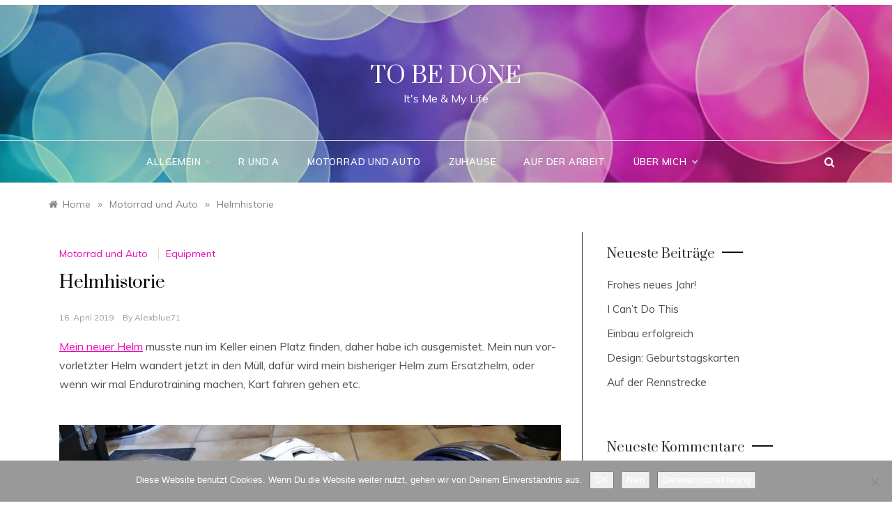

--- FILE ---
content_type: text/html; charset=UTF-8
request_url: https://alexblue71.de/helmhistorie/
body_size: 20685
content:
<!doctype html>
<html lang="de">
<head>
	<meta charset="UTF-8">
	<meta name="viewport" content="width=device-width, initial-scale=1">
	<link rel="profile" href="https://gmpg.org/xfn/11">
	<title>Helmhistorie &#8211; To Be Done</title>
<meta name='robots' content='max-image-preview:large' />
<link rel='dns-prefetch' href='//fonts.googleapis.com' />
<link rel="alternate" type="application/rss+xml" title="To Be Done &raquo; Feed" href="https://alexblue71.de/feed/" />
<link rel="alternate" type="application/rss+xml" title="To Be Done &raquo; Kommentar-Feed" href="https://alexblue71.de/comments/feed/" />
<link rel="alternate" type="application/rss+xml" title="To Be Done &raquo; Helmhistorie-Kommentar-Feed" href="https://alexblue71.de/helmhistorie/feed/" />
<link rel="alternate" title="oEmbed (JSON)" type="application/json+oembed" href="https://alexblue71.de/wp-json/oembed/1.0/embed?url=https%3A%2F%2Falexblue71.de%2Fhelmhistorie%2F" />
<link rel="alternate" title="oEmbed (XML)" type="text/xml+oembed" href="https://alexblue71.de/wp-json/oembed/1.0/embed?url=https%3A%2F%2Falexblue71.de%2Fhelmhistorie%2F&#038;format=xml" />
<style id='wp-img-auto-sizes-contain-inline-css' type='text/css'>
img:is([sizes=auto i],[sizes^="auto," i]){contain-intrinsic-size:3000px 1500px}
/*# sourceURL=wp-img-auto-sizes-contain-inline-css */
</style>
<style id='wp-emoji-styles-inline-css' type='text/css'>

	img.wp-smiley, img.emoji {
		display: inline !important;
		border: none !important;
		box-shadow: none !important;
		height: 1em !important;
		width: 1em !important;
		margin: 0 0.07em !important;
		vertical-align: -0.1em !important;
		background: none !important;
		padding: 0 !important;
	}
/*# sourceURL=wp-emoji-styles-inline-css */
</style>
<style id='wp-block-library-inline-css' type='text/css'>
:root{
  --wp-block-synced-color:#7a00df;
  --wp-block-synced-color--rgb:122, 0, 223;
  --wp-bound-block-color:var(--wp-block-synced-color);
  --wp-editor-canvas-background:#ddd;
  --wp-admin-theme-color:#007cba;
  --wp-admin-theme-color--rgb:0, 124, 186;
  --wp-admin-theme-color-darker-10:#006ba1;
  --wp-admin-theme-color-darker-10--rgb:0, 107, 160.5;
  --wp-admin-theme-color-darker-20:#005a87;
  --wp-admin-theme-color-darker-20--rgb:0, 90, 135;
  --wp-admin-border-width-focus:2px;
}
@media (min-resolution:192dpi){
  :root{
    --wp-admin-border-width-focus:1.5px;
  }
}
.wp-element-button{
  cursor:pointer;
}

:root .has-very-light-gray-background-color{
  background-color:#eee;
}
:root .has-very-dark-gray-background-color{
  background-color:#313131;
}
:root .has-very-light-gray-color{
  color:#eee;
}
:root .has-very-dark-gray-color{
  color:#313131;
}
:root .has-vivid-green-cyan-to-vivid-cyan-blue-gradient-background{
  background:linear-gradient(135deg, #00d084, #0693e3);
}
:root .has-purple-crush-gradient-background{
  background:linear-gradient(135deg, #34e2e4, #4721fb 50%, #ab1dfe);
}
:root .has-hazy-dawn-gradient-background{
  background:linear-gradient(135deg, #faaca8, #dad0ec);
}
:root .has-subdued-olive-gradient-background{
  background:linear-gradient(135deg, #fafae1, #67a671);
}
:root .has-atomic-cream-gradient-background{
  background:linear-gradient(135deg, #fdd79a, #004a59);
}
:root .has-nightshade-gradient-background{
  background:linear-gradient(135deg, #330968, #31cdcf);
}
:root .has-midnight-gradient-background{
  background:linear-gradient(135deg, #020381, #2874fc);
}
:root{
  --wp--preset--font-size--normal:16px;
  --wp--preset--font-size--huge:42px;
}

.has-regular-font-size{
  font-size:1em;
}

.has-larger-font-size{
  font-size:2.625em;
}

.has-normal-font-size{
  font-size:var(--wp--preset--font-size--normal);
}

.has-huge-font-size{
  font-size:var(--wp--preset--font-size--huge);
}

.has-text-align-center{
  text-align:center;
}

.has-text-align-left{
  text-align:left;
}

.has-text-align-right{
  text-align:right;
}

.has-fit-text{
  white-space:nowrap !important;
}

#end-resizable-editor-section{
  display:none;
}

.aligncenter{
  clear:both;
}

.items-justified-left{
  justify-content:flex-start;
}

.items-justified-center{
  justify-content:center;
}

.items-justified-right{
  justify-content:flex-end;
}

.items-justified-space-between{
  justify-content:space-between;
}

.screen-reader-text{
  border:0;
  clip-path:inset(50%);
  height:1px;
  margin:-1px;
  overflow:hidden;
  padding:0;
  position:absolute;
  width:1px;
  word-wrap:normal !important;
}

.screen-reader-text:focus{
  background-color:#ddd;
  clip-path:none;
  color:#444;
  display:block;
  font-size:1em;
  height:auto;
  left:5px;
  line-height:normal;
  padding:15px 23px 14px;
  text-decoration:none;
  top:5px;
  width:auto;
  z-index:100000;
}
html :where(.has-border-color){
  border-style:solid;
}

html :where([style*=border-top-color]){
  border-top-style:solid;
}

html :where([style*=border-right-color]){
  border-right-style:solid;
}

html :where([style*=border-bottom-color]){
  border-bottom-style:solid;
}

html :where([style*=border-left-color]){
  border-left-style:solid;
}

html :where([style*=border-width]){
  border-style:solid;
}

html :where([style*=border-top-width]){
  border-top-style:solid;
}

html :where([style*=border-right-width]){
  border-right-style:solid;
}

html :where([style*=border-bottom-width]){
  border-bottom-style:solid;
}

html :where([style*=border-left-width]){
  border-left-style:solid;
}
html :where(img[class*=wp-image-]){
  height:auto;
  max-width:100%;
}
:where(figure){
  margin:0 0 1em;
}

html :where(.is-position-sticky){
  --wp-admin--admin-bar--position-offset:var(--wp-admin--admin-bar--height, 0px);
}

@media screen and (max-width:600px){
  html :where(.is-position-sticky){
    --wp-admin--admin-bar--position-offset:0px;
  }
}

/*# sourceURL=wp-block-library-inline-css */
</style><style id='wp-block-heading-inline-css' type='text/css'>
h1:where(.wp-block-heading).has-background,h2:where(.wp-block-heading).has-background,h3:where(.wp-block-heading).has-background,h4:where(.wp-block-heading).has-background,h5:where(.wp-block-heading).has-background,h6:where(.wp-block-heading).has-background{
  padding:1.25em 2.375em;
}
h1.has-text-align-left[style*=writing-mode]:where([style*=vertical-lr]),h1.has-text-align-right[style*=writing-mode]:where([style*=vertical-rl]),h2.has-text-align-left[style*=writing-mode]:where([style*=vertical-lr]),h2.has-text-align-right[style*=writing-mode]:where([style*=vertical-rl]),h3.has-text-align-left[style*=writing-mode]:where([style*=vertical-lr]),h3.has-text-align-right[style*=writing-mode]:where([style*=vertical-rl]),h4.has-text-align-left[style*=writing-mode]:where([style*=vertical-lr]),h4.has-text-align-right[style*=writing-mode]:where([style*=vertical-rl]),h5.has-text-align-left[style*=writing-mode]:where([style*=vertical-lr]),h5.has-text-align-right[style*=writing-mode]:where([style*=vertical-rl]),h6.has-text-align-left[style*=writing-mode]:where([style*=vertical-lr]),h6.has-text-align-right[style*=writing-mode]:where([style*=vertical-rl]){
  rotate:180deg;
}
/*# sourceURL=https://alexblue71.de/wp-includes/blocks/heading/style.css */
</style>
<style id='wp-block-image-inline-css' type='text/css'>
.wp-block-image>a,.wp-block-image>figure>a{
  display:inline-block;
}
.wp-block-image img{
  box-sizing:border-box;
  height:auto;
  max-width:100%;
  vertical-align:bottom;
}
@media not (prefers-reduced-motion){
  .wp-block-image img.hide{
    visibility:hidden;
  }
  .wp-block-image img.show{
    animation:show-content-image .4s;
  }
}
.wp-block-image[style*=border-radius] img,.wp-block-image[style*=border-radius]>a{
  border-radius:inherit;
}
.wp-block-image.has-custom-border img{
  box-sizing:border-box;
}
.wp-block-image.aligncenter{
  text-align:center;
}
.wp-block-image.alignfull>a,.wp-block-image.alignwide>a{
  width:100%;
}
.wp-block-image.alignfull img,.wp-block-image.alignwide img{
  height:auto;
  width:100%;
}
.wp-block-image .aligncenter,.wp-block-image .alignleft,.wp-block-image .alignright,.wp-block-image.aligncenter,.wp-block-image.alignleft,.wp-block-image.alignright{
  display:table;
}
.wp-block-image .aligncenter>figcaption,.wp-block-image .alignleft>figcaption,.wp-block-image .alignright>figcaption,.wp-block-image.aligncenter>figcaption,.wp-block-image.alignleft>figcaption,.wp-block-image.alignright>figcaption{
  caption-side:bottom;
  display:table-caption;
}
.wp-block-image .alignleft{
  float:left;
  margin:.5em 1em .5em 0;
}
.wp-block-image .alignright{
  float:right;
  margin:.5em 0 .5em 1em;
}
.wp-block-image .aligncenter{
  margin-left:auto;
  margin-right:auto;
}
.wp-block-image :where(figcaption){
  margin-bottom:1em;
  margin-top:.5em;
}
.wp-block-image.is-style-circle-mask img{
  border-radius:9999px;
}
@supports ((-webkit-mask-image:none) or (mask-image:none)) or (-webkit-mask-image:none){
  .wp-block-image.is-style-circle-mask img{
    border-radius:0;
    -webkit-mask-image:url('data:image/svg+xml;utf8,<svg viewBox="0 0 100 100" xmlns="http://www.w3.org/2000/svg"><circle cx="50" cy="50" r="50"/></svg>');
            mask-image:url('data:image/svg+xml;utf8,<svg viewBox="0 0 100 100" xmlns="http://www.w3.org/2000/svg"><circle cx="50" cy="50" r="50"/></svg>');
    mask-mode:alpha;
    -webkit-mask-position:center;
            mask-position:center;
    -webkit-mask-repeat:no-repeat;
            mask-repeat:no-repeat;
    -webkit-mask-size:contain;
            mask-size:contain;
  }
}

:root :where(.wp-block-image.is-style-rounded img,.wp-block-image .is-style-rounded img){
  border-radius:9999px;
}

.wp-block-image figure{
  margin:0;
}

.wp-lightbox-container{
  display:flex;
  flex-direction:column;
  position:relative;
}
.wp-lightbox-container img{
  cursor:zoom-in;
}
.wp-lightbox-container img:hover+button{
  opacity:1;
}
.wp-lightbox-container button{
  align-items:center;
  backdrop-filter:blur(16px) saturate(180%);
  background-color:#5a5a5a40;
  border:none;
  border-radius:4px;
  cursor:zoom-in;
  display:flex;
  height:20px;
  justify-content:center;
  opacity:0;
  padding:0;
  position:absolute;
  right:16px;
  text-align:center;
  top:16px;
  width:20px;
  z-index:100;
}
@media not (prefers-reduced-motion){
  .wp-lightbox-container button{
    transition:opacity .2s ease;
  }
}
.wp-lightbox-container button:focus-visible{
  outline:3px auto #5a5a5a40;
  outline:3px auto -webkit-focus-ring-color;
  outline-offset:3px;
}
.wp-lightbox-container button:hover{
  cursor:pointer;
  opacity:1;
}
.wp-lightbox-container button:focus{
  opacity:1;
}
.wp-lightbox-container button:focus,.wp-lightbox-container button:hover,.wp-lightbox-container button:not(:hover):not(:active):not(.has-background){
  background-color:#5a5a5a40;
  border:none;
}

.wp-lightbox-overlay{
  box-sizing:border-box;
  cursor:zoom-out;
  height:100vh;
  left:0;
  overflow:hidden;
  position:fixed;
  top:0;
  visibility:hidden;
  width:100%;
  z-index:100000;
}
.wp-lightbox-overlay .close-button{
  align-items:center;
  cursor:pointer;
  display:flex;
  justify-content:center;
  min-height:40px;
  min-width:40px;
  padding:0;
  position:absolute;
  right:calc(env(safe-area-inset-right) + 16px);
  top:calc(env(safe-area-inset-top) + 16px);
  z-index:5000000;
}
.wp-lightbox-overlay .close-button:focus,.wp-lightbox-overlay .close-button:hover,.wp-lightbox-overlay .close-button:not(:hover):not(:active):not(.has-background){
  background:none;
  border:none;
}
.wp-lightbox-overlay .lightbox-image-container{
  height:var(--wp--lightbox-container-height);
  left:50%;
  overflow:hidden;
  position:absolute;
  top:50%;
  transform:translate(-50%, -50%);
  transform-origin:top left;
  width:var(--wp--lightbox-container-width);
  z-index:9999999999;
}
.wp-lightbox-overlay .wp-block-image{
  align-items:center;
  box-sizing:border-box;
  display:flex;
  height:100%;
  justify-content:center;
  margin:0;
  position:relative;
  transform-origin:0 0;
  width:100%;
  z-index:3000000;
}
.wp-lightbox-overlay .wp-block-image img{
  height:var(--wp--lightbox-image-height);
  min-height:var(--wp--lightbox-image-height);
  min-width:var(--wp--lightbox-image-width);
  width:var(--wp--lightbox-image-width);
}
.wp-lightbox-overlay .wp-block-image figcaption{
  display:none;
}
.wp-lightbox-overlay button{
  background:none;
  border:none;
}
.wp-lightbox-overlay .scrim{
  background-color:#fff;
  height:100%;
  opacity:.9;
  position:absolute;
  width:100%;
  z-index:2000000;
}
.wp-lightbox-overlay.active{
  visibility:visible;
}
@media not (prefers-reduced-motion){
  .wp-lightbox-overlay.active{
    animation:turn-on-visibility .25s both;
  }
  .wp-lightbox-overlay.active img{
    animation:turn-on-visibility .35s both;
  }
  .wp-lightbox-overlay.show-closing-animation:not(.active){
    animation:turn-off-visibility .35s both;
  }
  .wp-lightbox-overlay.show-closing-animation:not(.active) img{
    animation:turn-off-visibility .25s both;
  }
  .wp-lightbox-overlay.zoom.active{
    animation:none;
    opacity:1;
    visibility:visible;
  }
  .wp-lightbox-overlay.zoom.active .lightbox-image-container{
    animation:lightbox-zoom-in .4s;
  }
  .wp-lightbox-overlay.zoom.active .lightbox-image-container img{
    animation:none;
  }
  .wp-lightbox-overlay.zoom.active .scrim{
    animation:turn-on-visibility .4s forwards;
  }
  .wp-lightbox-overlay.zoom.show-closing-animation:not(.active){
    animation:none;
  }
  .wp-lightbox-overlay.zoom.show-closing-animation:not(.active) .lightbox-image-container{
    animation:lightbox-zoom-out .4s;
  }
  .wp-lightbox-overlay.zoom.show-closing-animation:not(.active) .lightbox-image-container img{
    animation:none;
  }
  .wp-lightbox-overlay.zoom.show-closing-animation:not(.active) .scrim{
    animation:turn-off-visibility .4s forwards;
  }
}

@keyframes show-content-image{
  0%{
    visibility:hidden;
  }
  99%{
    visibility:hidden;
  }
  to{
    visibility:visible;
  }
}
@keyframes turn-on-visibility{
  0%{
    opacity:0;
  }
  to{
    opacity:1;
  }
}
@keyframes turn-off-visibility{
  0%{
    opacity:1;
    visibility:visible;
  }
  99%{
    opacity:0;
    visibility:visible;
  }
  to{
    opacity:0;
    visibility:hidden;
  }
}
@keyframes lightbox-zoom-in{
  0%{
    transform:translate(calc((-100vw + var(--wp--lightbox-scrollbar-width))/2 + var(--wp--lightbox-initial-left-position)), calc(-50vh + var(--wp--lightbox-initial-top-position))) scale(var(--wp--lightbox-scale));
  }
  to{
    transform:translate(-50%, -50%) scale(1);
  }
}
@keyframes lightbox-zoom-out{
  0%{
    transform:translate(-50%, -50%) scale(1);
    visibility:visible;
  }
  99%{
    visibility:visible;
  }
  to{
    transform:translate(calc((-100vw + var(--wp--lightbox-scrollbar-width))/2 + var(--wp--lightbox-initial-left-position)), calc(-50vh + var(--wp--lightbox-initial-top-position))) scale(var(--wp--lightbox-scale));
    visibility:hidden;
  }
}
/*# sourceURL=https://alexblue71.de/wp-includes/blocks/image/style.css */
</style>
<style id='wp-block-image-theme-inline-css' type='text/css'>
:root :where(.wp-block-image figcaption){
  color:#555;
  font-size:13px;
  text-align:center;
}
.is-dark-theme :root :where(.wp-block-image figcaption){
  color:#ffffffa6;
}

.wp-block-image{
  margin:0 0 1em;
}
/*# sourceURL=https://alexblue71.de/wp-includes/blocks/image/theme.css */
</style>
<style id='wp-block-list-inline-css' type='text/css'>
ol,ul{
  box-sizing:border-box;
}

:root :where(.wp-block-list.has-background){
  padding:1.25em 2.375em;
}
/*# sourceURL=https://alexblue71.de/wp-includes/blocks/list/style.css */
</style>
<style id='wp-block-paragraph-inline-css' type='text/css'>
.is-small-text{
  font-size:.875em;
}

.is-regular-text{
  font-size:1em;
}

.is-large-text{
  font-size:2.25em;
}

.is-larger-text{
  font-size:3em;
}

.has-drop-cap:not(:focus):first-letter{
  float:left;
  font-size:8.4em;
  font-style:normal;
  font-weight:100;
  line-height:.68;
  margin:.05em .1em 0 0;
  text-transform:uppercase;
}

body.rtl .has-drop-cap:not(:focus):first-letter{
  float:none;
  margin-left:.1em;
}

p.has-drop-cap.has-background{
  overflow:hidden;
}

:root :where(p.has-background){
  padding:1.25em 2.375em;
}

:where(p.has-text-color:not(.has-link-color)) a{
  color:inherit;
}

p.has-text-align-left[style*="writing-mode:vertical-lr"],p.has-text-align-right[style*="writing-mode:vertical-rl"]{
  rotate:180deg;
}
/*# sourceURL=https://alexblue71.de/wp-includes/blocks/paragraph/style.css */
</style>
<style id='global-styles-inline-css' type='text/css'>
:root{--wp--preset--aspect-ratio--square: 1;--wp--preset--aspect-ratio--4-3: 4/3;--wp--preset--aspect-ratio--3-4: 3/4;--wp--preset--aspect-ratio--3-2: 3/2;--wp--preset--aspect-ratio--2-3: 2/3;--wp--preset--aspect-ratio--16-9: 16/9;--wp--preset--aspect-ratio--9-16: 9/16;--wp--preset--color--black: #000000;--wp--preset--color--cyan-bluish-gray: #abb8c3;--wp--preset--color--white: #ffffff;--wp--preset--color--pale-pink: #f78da7;--wp--preset--color--vivid-red: #cf2e2e;--wp--preset--color--luminous-vivid-orange: #ff6900;--wp--preset--color--luminous-vivid-amber: #fcb900;--wp--preset--color--light-green-cyan: #7bdcb5;--wp--preset--color--vivid-green-cyan: #00d084;--wp--preset--color--pale-cyan-blue: #8ed1fc;--wp--preset--color--vivid-cyan-blue: #0693e3;--wp--preset--color--vivid-purple: #9b51e0;--wp--preset--gradient--vivid-cyan-blue-to-vivid-purple: linear-gradient(135deg,rgb(6,147,227) 0%,rgb(155,81,224) 100%);--wp--preset--gradient--light-green-cyan-to-vivid-green-cyan: linear-gradient(135deg,rgb(122,220,180) 0%,rgb(0,208,130) 100%);--wp--preset--gradient--luminous-vivid-amber-to-luminous-vivid-orange: linear-gradient(135deg,rgb(252,185,0) 0%,rgb(255,105,0) 100%);--wp--preset--gradient--luminous-vivid-orange-to-vivid-red: linear-gradient(135deg,rgb(255,105,0) 0%,rgb(207,46,46) 100%);--wp--preset--gradient--very-light-gray-to-cyan-bluish-gray: linear-gradient(135deg,rgb(238,238,238) 0%,rgb(169,184,195) 100%);--wp--preset--gradient--cool-to-warm-spectrum: linear-gradient(135deg,rgb(74,234,220) 0%,rgb(151,120,209) 20%,rgb(207,42,186) 40%,rgb(238,44,130) 60%,rgb(251,105,98) 80%,rgb(254,248,76) 100%);--wp--preset--gradient--blush-light-purple: linear-gradient(135deg,rgb(255,206,236) 0%,rgb(152,150,240) 100%);--wp--preset--gradient--blush-bordeaux: linear-gradient(135deg,rgb(254,205,165) 0%,rgb(254,45,45) 50%,rgb(107,0,62) 100%);--wp--preset--gradient--luminous-dusk: linear-gradient(135deg,rgb(255,203,112) 0%,rgb(199,81,192) 50%,rgb(65,88,208) 100%);--wp--preset--gradient--pale-ocean: linear-gradient(135deg,rgb(255,245,203) 0%,rgb(182,227,212) 50%,rgb(51,167,181) 100%);--wp--preset--gradient--electric-grass: linear-gradient(135deg,rgb(202,248,128) 0%,rgb(113,206,126) 100%);--wp--preset--gradient--midnight: linear-gradient(135deg,rgb(2,3,129) 0%,rgb(40,116,252) 100%);--wp--preset--font-size--small: 16px;--wp--preset--font-size--medium: 20px;--wp--preset--font-size--large: 25px;--wp--preset--font-size--x-large: 42px;--wp--preset--font-size--larger: 35px;--wp--preset--spacing--20: 0.44rem;--wp--preset--spacing--30: 0.67rem;--wp--preset--spacing--40: 1rem;--wp--preset--spacing--50: 1.5rem;--wp--preset--spacing--60: 2.25rem;--wp--preset--spacing--70: 3.38rem;--wp--preset--spacing--80: 5.06rem;--wp--preset--shadow--natural: 6px 6px 9px rgba(0, 0, 0, 0.2);--wp--preset--shadow--deep: 12px 12px 50px rgba(0, 0, 0, 0.4);--wp--preset--shadow--sharp: 6px 6px 0px rgba(0, 0, 0, 0.2);--wp--preset--shadow--outlined: 6px 6px 0px -3px rgb(255, 255, 255), 6px 6px rgb(0, 0, 0);--wp--preset--shadow--crisp: 6px 6px 0px rgb(0, 0, 0);}:where(.is-layout-flex){gap: 0.5em;}:where(.is-layout-grid){gap: 0.5em;}body .is-layout-flex{display: flex;}.is-layout-flex{flex-wrap: wrap;align-items: center;}.is-layout-flex > :is(*, div){margin: 0;}body .is-layout-grid{display: grid;}.is-layout-grid > :is(*, div){margin: 0;}:where(.wp-block-columns.is-layout-flex){gap: 2em;}:where(.wp-block-columns.is-layout-grid){gap: 2em;}:where(.wp-block-post-template.is-layout-flex){gap: 1.25em;}:where(.wp-block-post-template.is-layout-grid){gap: 1.25em;}.has-black-color{color: var(--wp--preset--color--black) !important;}.has-cyan-bluish-gray-color{color: var(--wp--preset--color--cyan-bluish-gray) !important;}.has-white-color{color: var(--wp--preset--color--white) !important;}.has-pale-pink-color{color: var(--wp--preset--color--pale-pink) !important;}.has-vivid-red-color{color: var(--wp--preset--color--vivid-red) !important;}.has-luminous-vivid-orange-color{color: var(--wp--preset--color--luminous-vivid-orange) !important;}.has-luminous-vivid-amber-color{color: var(--wp--preset--color--luminous-vivid-amber) !important;}.has-light-green-cyan-color{color: var(--wp--preset--color--light-green-cyan) !important;}.has-vivid-green-cyan-color{color: var(--wp--preset--color--vivid-green-cyan) !important;}.has-pale-cyan-blue-color{color: var(--wp--preset--color--pale-cyan-blue) !important;}.has-vivid-cyan-blue-color{color: var(--wp--preset--color--vivid-cyan-blue) !important;}.has-vivid-purple-color{color: var(--wp--preset--color--vivid-purple) !important;}.has-black-background-color{background-color: var(--wp--preset--color--black) !important;}.has-cyan-bluish-gray-background-color{background-color: var(--wp--preset--color--cyan-bluish-gray) !important;}.has-white-background-color{background-color: var(--wp--preset--color--white) !important;}.has-pale-pink-background-color{background-color: var(--wp--preset--color--pale-pink) !important;}.has-vivid-red-background-color{background-color: var(--wp--preset--color--vivid-red) !important;}.has-luminous-vivid-orange-background-color{background-color: var(--wp--preset--color--luminous-vivid-orange) !important;}.has-luminous-vivid-amber-background-color{background-color: var(--wp--preset--color--luminous-vivid-amber) !important;}.has-light-green-cyan-background-color{background-color: var(--wp--preset--color--light-green-cyan) !important;}.has-vivid-green-cyan-background-color{background-color: var(--wp--preset--color--vivid-green-cyan) !important;}.has-pale-cyan-blue-background-color{background-color: var(--wp--preset--color--pale-cyan-blue) !important;}.has-vivid-cyan-blue-background-color{background-color: var(--wp--preset--color--vivid-cyan-blue) !important;}.has-vivid-purple-background-color{background-color: var(--wp--preset--color--vivid-purple) !important;}.has-black-border-color{border-color: var(--wp--preset--color--black) !important;}.has-cyan-bluish-gray-border-color{border-color: var(--wp--preset--color--cyan-bluish-gray) !important;}.has-white-border-color{border-color: var(--wp--preset--color--white) !important;}.has-pale-pink-border-color{border-color: var(--wp--preset--color--pale-pink) !important;}.has-vivid-red-border-color{border-color: var(--wp--preset--color--vivid-red) !important;}.has-luminous-vivid-orange-border-color{border-color: var(--wp--preset--color--luminous-vivid-orange) !important;}.has-luminous-vivid-amber-border-color{border-color: var(--wp--preset--color--luminous-vivid-amber) !important;}.has-light-green-cyan-border-color{border-color: var(--wp--preset--color--light-green-cyan) !important;}.has-vivid-green-cyan-border-color{border-color: var(--wp--preset--color--vivid-green-cyan) !important;}.has-pale-cyan-blue-border-color{border-color: var(--wp--preset--color--pale-cyan-blue) !important;}.has-vivid-cyan-blue-border-color{border-color: var(--wp--preset--color--vivid-cyan-blue) !important;}.has-vivid-purple-border-color{border-color: var(--wp--preset--color--vivid-purple) !important;}.has-vivid-cyan-blue-to-vivid-purple-gradient-background{background: var(--wp--preset--gradient--vivid-cyan-blue-to-vivid-purple) !important;}.has-light-green-cyan-to-vivid-green-cyan-gradient-background{background: var(--wp--preset--gradient--light-green-cyan-to-vivid-green-cyan) !important;}.has-luminous-vivid-amber-to-luminous-vivid-orange-gradient-background{background: var(--wp--preset--gradient--luminous-vivid-amber-to-luminous-vivid-orange) !important;}.has-luminous-vivid-orange-to-vivid-red-gradient-background{background: var(--wp--preset--gradient--luminous-vivid-orange-to-vivid-red) !important;}.has-very-light-gray-to-cyan-bluish-gray-gradient-background{background: var(--wp--preset--gradient--very-light-gray-to-cyan-bluish-gray) !important;}.has-cool-to-warm-spectrum-gradient-background{background: var(--wp--preset--gradient--cool-to-warm-spectrum) !important;}.has-blush-light-purple-gradient-background{background: var(--wp--preset--gradient--blush-light-purple) !important;}.has-blush-bordeaux-gradient-background{background: var(--wp--preset--gradient--blush-bordeaux) !important;}.has-luminous-dusk-gradient-background{background: var(--wp--preset--gradient--luminous-dusk) !important;}.has-pale-ocean-gradient-background{background: var(--wp--preset--gradient--pale-ocean) !important;}.has-electric-grass-gradient-background{background: var(--wp--preset--gradient--electric-grass) !important;}.has-midnight-gradient-background{background: var(--wp--preset--gradient--midnight) !important;}.has-small-font-size{font-size: var(--wp--preset--font-size--small) !important;}.has-medium-font-size{font-size: var(--wp--preset--font-size--medium) !important;}.has-large-font-size{font-size: var(--wp--preset--font-size--large) !important;}.has-x-large-font-size{font-size: var(--wp--preset--font-size--x-large) !important;}
/*# sourceURL=global-styles-inline-css */
</style>
<style id='core-block-supports-inline-css' type='text/css'>
/**
 * Core styles: block-supports
 */

/*# sourceURL=core-block-supports-inline-css */
</style>

<style id='classic-theme-styles-inline-css' type='text/css'>
/**
 * These rules are needed for backwards compatibility.
 * They should match the button element rules in the base theme.json file.
 */
.wp-block-button__link {
	color: #ffffff;
	background-color: #32373c;
	border-radius: 9999px; /* 100% causes an oval, but any explicit but really high value retains the pill shape. */

	/* This needs a low specificity so it won't override the rules from the button element if defined in theme.json. */
	box-shadow: none;
	text-decoration: none;

	/* The extra 2px are added to size solids the same as the outline versions.*/
	padding: calc(0.667em + 2px) calc(1.333em + 2px);

	font-size: 1.125em;
}

.wp-block-file__button {
	background: #32373c;
	color: #ffffff;
	text-decoration: none;
}

/*# sourceURL=/wp-includes/css/classic-themes.css */
</style>
<link rel='stylesheet' id='cookie-notice-front-css' href='https://alexblue71.de/wp-content/plugins/cookie-notice/css/front.css?ver=2.5.11' type='text/css' media='all' />
<link rel='stylesheet' id='parity-fonts-css' href='//fonts.googleapis.com/css?family=Muli&#038;ver=6.9' type='text/css' media='all' />
<link rel='stylesheet' id='polite-style-css' href='https://alexblue71.de/wp-content/themes/polite/style.css?ver=6.9' type='text/css' media='all' />
<style id='polite-style-inline-css' type='text/css'>

            body,
            .entry-content p{ 
                font-family:Muli; 
            }

            #toTop,
            a.effect:before,
            .show-more,
            a.link-format,
            .comment-form #submit:hover, 
            .comment-form #submit:focus,
            .meta_bottom .post-share a:hover,
            .tabs-nav li:before,
            .post-slider-section .s-cat,
            .sidebar-3 .widget-title:after,
            .bottom-caption .slick-current .slider-items span,
            aarticle.format-status .post-content .post-format::after,
            article.format-chat .post-content .post-format::after, 
            article.format-link .post-content .post-format::after,
            article.format-standard .post-content .post-format::after, 
            article.format-image .post-content .post-format::after, 
            article.hentry.sticky .post-content .post-format::after, 
            article.format-video .post-content .post-format::after, 
            article.format-gallery .post-content .post-format::after, 
            article.format-audio .post-content .post-format::after, 
            article.format-quote .post-content .post-format::after{ 
                background-color: #ea07b5; 
                border-color: #ea07b5;
            }
            #author:active, 
            #email:active, 
            #url:active, 
            #comment:active, 
            #author:focus, 
            #email:focus, 
            #url:focus, 
            #comment:focus,
            #author:hover, 
            #email:hover, 
            #url:hover, 
            #comment:hover{
                border-color:#ea07b5;
            }
            .post-cats > span i, 
            .post-cats > span a,
            .slide-wrap .caption .s-cat,
            .slide-wrap .caption span a:hover,
            .comment-form .logged-in-as a:last-child:hover, 
            .comment-form .logged-in-as a:last-child:focus,
            .main-header a:hover, 
            .main-header a:focus, 
            .main-header a:active,
            .top-menu > ul > li > a:hover,
            .main-menu ul li.current-menu-item > a, 
            .header-2 .main-menu > ul > li.current-menu-item > a,
            .main-menu ul li:hover > a,
            .post-navigation .nav-links a:hover, 
            .post-navigation .nav-links a:focus,
            .tabs-nav li.tab-active a, 
            .tabs-nav li.tab-active,
            .tabs-nav li.tab-active a, 
            .tabs-nav li.tab-active,
            ul.trail-items li a:hover span,
            .author-socials a:hover,
            .post-date a:focus, 
            .post-date a:hover,
            .post-excerpt a:hover, 
            .post-excerpt a:focus, 
            .content a:hover, 
            .content a:focus,
            .post-footer > span a:hover, 
            .post-footer > span a:focus,
            .widget a:hover, 
            .widget a:focus,
            .footer-menu li a:hover, 
            .footer-menu li a:focus,
            .footer-social-links a:hover,
            .footer-social-links a:focus,
            .site-footer a:hover, 
            .site-footer a:focus, .content-area p a{ 
                color : #ea07b5; 
            }
            .header-1 .head_one .logo{ 
                max-width : 600px; 
            }
            .header-image:before { 
                background-color : #000000; 
            }
            .header-image:before { 
                opacity : 0.1; 
            }
            .header-1 .header-image .head_one { 
                min-height : 100px; 
            }
/*# sourceURL=polite-style-inline-css */
</style>
<link rel='stylesheet' id='parity-style-css' href='https://alexblue71.de/wp-content/themes/parity/style.css?ver=1.3.5' type='text/css' media='all' />
<link rel='stylesheet' id='polite-body-css' href='//fonts.googleapis.com/css?family=Muli:400,400i,500,600,700&#038;display=swap' type='text/css' media='all' />
<link rel='stylesheet' id='polite-heading-css' href='//fonts.googleapis.com/css?family=Prata&#038;display=swap' type='text/css' media='all' />
<link rel='stylesheet' id='polite-sign-css' href='//fonts.googleapis.com/css?family=Monsieur+La+Doulaise&#038;display=swap' type='text/css' media='all' />
<link rel='stylesheet' id='font-awesome-css' href='https://alexblue71.de/wp-content/themes/polite/css/font-awesome.min.css?ver=4.5.0' type='text/css' media='all' />
<link rel='stylesheet' id='grid-css-css' href='https://alexblue71.de/wp-content/themes/polite/css/grid.min.css?ver=4.5.0' type='text/css' media='all' />
<link rel='stylesheet' id='slick-css' href='https://alexblue71.de/wp-content/themes/polite/assets/css/slick.css?ver=4.5.0' type='text/css' media='all' />
<link rel='stylesheet' id='offcanvas-style-css' href='https://alexblue71.de/wp-content/themes/polite/assets/css/canvi.css?ver=4.5.0' type='text/css' media='all' />
<script type="text/javascript" id="cookie-notice-front-js-before">
/* <![CDATA[ */
var cnArgs = {"ajaxUrl":"https:\/\/alexblue71.de\/wp-admin\/admin-ajax.php","nonce":"e5e4a62d34","hideEffect":"fade","position":"bottom","onScroll":true,"onScrollOffset":300,"onClick":true,"cookieName":"cookie_notice_accepted","cookieTime":15811200,"cookieTimeRejected":86400,"globalCookie":false,"redirection":false,"cache":true,"revokeCookies":false,"revokeCookiesOpt":"automatic"};

//# sourceURL=cookie-notice-front-js-before
/* ]]> */
</script>
<script type="text/javascript" src="https://alexblue71.de/wp-content/plugins/cookie-notice/js/front.js?ver=2.5.11" id="cookie-notice-front-js"></script>
<script type="text/javascript" src="https://alexblue71.de/wp-includes/js/jquery/jquery.js?ver=3.7.1" id="jquery-core-js"></script>
<script type="text/javascript" src="https://alexblue71.de/wp-includes/js/jquery/jquery-migrate.js?ver=3.4.1" id="jquery-migrate-js"></script>
<link rel="https://api.w.org/" href="https://alexblue71.de/wp-json/" /><link rel="alternate" title="JSON" type="application/json" href="https://alexblue71.de/wp-json/wp/v2/posts/5458" /><link rel="EditURI" type="application/rsd+xml" title="RSD" href="https://alexblue71.de/xmlrpc.php?rsd" />
<meta name="generator" content="WordPress 6.9" />
<link rel="canonical" href="https://alexblue71.de/helmhistorie/" />
<link rel='shortlink' href='https://alexblue71.de/?p=5458' />
<link rel="pingback" href="https://alexblue71.de/xmlrpc.php"><style type="text/css">.recentcomments a{display:inline !important;padding:0 !important;margin:0 !important;}</style><link rel="icon" href="https://alexblue71.de/wp-content/uploads/2019/01/cropped-TbD-32x32.jpg" sizes="32x32" />
<link rel="icon" href="https://alexblue71.de/wp-content/uploads/2019/01/cropped-TbD-192x192.jpg" sizes="192x192" />
<link rel="apple-touch-icon" href="https://alexblue71.de/wp-content/uploads/2019/01/cropped-TbD-180x180.jpg" />
<meta name="msapplication-TileImage" content="https://alexblue71.de/wp-content/uploads/2019/01/cropped-TbD-270x270.jpg" />
		<style type="text/css" id="wp-custom-css">
			ul a {color:#ea07b5}
aside#secondary.col-md-4.widget-area.side-right.sidebar-3 {border-left: 1px solid}
.post-cats > span.tags-links { display: initial; border-left: 1px solid #d9d9d9; }		</style>
		<link rel='stylesheet' id='yarppRelatedCss-css' href='https://alexblue71.de/wp-content/plugins/yet-another-related-posts-plugin/style/related.css?ver=5.30.11' type='text/css' media='all' />
</head>

<body class="wp-singular post-template-default single single-post postid-5458 single-format-standard wp-embed-responsive wp-theme-polite wp-child-theme-parity cookies-not-set at-sticky-sidebar single-right-sidebar no-sidebar masonry-post">
<div id="page" class="site ">
	<a class="skip-link screen-reader-text" href="#content">Skip to content</a>

	<div class="js-canvi-content canvi-content">
<header class="header-1">
					<section class="top-bar-area">
				<div class="container">
										
									</div>
			</section>
					
		<section class="main-header header-image" style="background-image:url(https://alexblue71.de/wp-content/uploads/2021/01/bokeh-2308084_1920_schmal.jpg); background-size: cover; background-position: center; background-repeat: no-repeat;">
		<div class="head_one clearfix">
			<div class="container">
				<div class="logo">
										<h1 class="site-title"><a href="https://alexblue71.de/" rel="home">To Be Done</a></h1>
										<p class="site-description">It&#039;s Me &amp; My Life</p>
							</div><!-- .site-logo -->
		</div>
	</div>
	<div class="menu-area">
		<div class="container">					
			<nav id="site-navigation">
													<div class="search-wrapper">					
						<div class="search-box">
							<a href="javascript:void(0);" class="s_click"><i class="fa fa-search first_click" aria-hidden="true" style="display: block;"></i></a>
							<a href="javascript:void(0);" class="s_click"><i class="fa fa-times second_click" aria-hidden="true" style="display: none;"></i></a>
						</div>
						<div class="search-box-text">
							<form role="search" method="get" class="search-form" action="https://alexblue71.de/">
				<label>
					<span class="screen-reader-text">Suche nach:</span>
					<input type="search" class="search-field" placeholder="Suchen …" value="" name="s" />
				</label>
				<input type="submit" class="search-submit" value="Suchen" />
			</form>						</div>				
					</div>
				
				<button class="bar-menu">
											<span class="berger"><span></span></span>
										</button>
				<div class="main-menu menu-caret">
					<ul id="primary-menu" class=""><li id="menu-item-4832" class="menu-item menu-item-type-taxonomy menu-item-object-category menu-item-has-children menu-item-4832"><a href="https://alexblue71.de/category/allgemein/">Allgemein</a>
<ul class="sub-menu">
	<li id="menu-item-10922" class="menu-item menu-item-type-post_type menu-item-object-page menu-item-10922"><a href="https://alexblue71.de/serien/">Serien</a></li>
</ul>
</li>
<li id="menu-item-8588" class="menu-item menu-item-type-taxonomy menu-item-object-category menu-item-8588"><a href="https://alexblue71.de/category/r-und-a/">R und A</a></li>
<li id="menu-item-4833" class="menu-item menu-item-type-taxonomy menu-item-object-category current-post-ancestor current-menu-parent current-post-parent menu-item-4833"><a href="https://alexblue71.de/category/motorrad-kat/">Motorrad und Auto</a></li>
<li id="menu-item-8590" class="menu-item menu-item-type-taxonomy menu-item-object-category menu-item-8590"><a href="https://alexblue71.de/category/zuhause/">Zuhause</a></li>
<li id="menu-item-8589" class="menu-item menu-item-type-taxonomy menu-item-object-category menu-item-8589"><a href="https://alexblue71.de/category/auf-der-arbeit/">Auf der Arbeit</a></li>
<li id="menu-item-4835" class="menu-item menu-item-type-post_type menu-item-object-page menu-item-has-children menu-item-4835"><a href="https://alexblue71.de/ueber-mich/">Über mich</a>
<ul class="sub-menu">
	<li id="menu-item-4836" class="menu-item menu-item-type-post_type menu-item-object-page menu-item-4836"><a href="https://alexblue71.de/ueber-mein-motorrad/">Über mein Motorrad</a></li>
	<li id="menu-item-4837" class="menu-item menu-item-type-post_type menu-item-object-page menu-item-privacy-policy current-post-parent menu-item-4837"><a rel="privacy-policy" href="https://alexblue71.de/datenschutzerklaerung/">Datenschutzerklärung</a></li>
</ul>
</li>
</ul>				</div>
			</nav><!-- #site-navigation -->
		</div>
	</div>
</setion><!-- #masthead -->
</header>


	     <section id="content" class="site-content posts-container">
    <div class="container">
        <div class="row">
			<div class="breadcrumbs-wrap">
				<div role="navigation" aria-label="Breadcrumbs" class="breadcrumb-trail breadcrumbs" itemprop="breadcrumb"><ul class="trail-items" itemscope itemtype="http://schema.org/BreadcrumbList"><meta name="numberOfItems" content="3" /><meta name="itemListOrder" content="Ascending" /><li itemprop="itemListElement" itemscope itemtype="http://schema.org/ListItem" class="trail-item trail-begin"><a href="https://alexblue71.de/" rel="home" itemprop="item"><span itemprop="name">Home</span></a><meta itemprop="position" content="1" /></li><span class="delim">»</span><li itemprop="itemListElement" itemscope itemtype="http://schema.org/ListItem" class="trail-item"><a href="https://alexblue71.de/category/motorrad-kat/" itemprop="item"><span itemprop="name">Motorrad und Auto</span></a><meta itemprop="position" content="2" /></li><span class="delim">»</span><li itemprop="itemListElement" itemscope itemtype="http://schema.org/ListItem" class="trail-item trail-end"><a href="https://alexblue71.de/helmhistorie/" itemprop="item"><span itemprop="name">Helmhistorie</span></a><meta itemprop="position" content="3" /></li><span class="delim">»</span></ul></div> 
			</div>
			<div id="primary" class="col-md-8 content-area">
				<main id="main" class="site-main">
					<article id="post-5458" class="post-5458 post type-post status-publish format-standard has-post-thumbnail hentry category-motorrad-kat tag-equipment">
    <div class="post-wrap">
                <div class="post-content">
            <div class="post-cats">
                <span class="cat-links"><a href="https://alexblue71.de/category/motorrad-kat/" rel="category tag">Motorrad und Auto</a></span><span class="tags-links"><a href="https://alexblue71.de/tag/equipment/" rel="tag">Equipment</a></span>            </div>
            <h1 class="post-title entry-title">Helmhistorie</h1>            <div class="post-date">
                                    <div class="entry-meta">
                        <span class="posted-on"><a href="https://alexblue71.de/helmhistorie/" rel="bookmark"><time class="entry-date published" datetime="2019-04-16T12:43:24+02:00">16. April 2019</time><time class="updated" datetime="2019-04-10T16:08:18+02:00">10. April 2019</time></a></span><span class="post_by"> by <span class="author vcard"><a class="url fn n" href="https://alexblue71.de/author/alexblue71/">alexblue71</a></span></span>                    </div><!-- .entry-meta -->
                            </div>

            <div class="content post-excerpt entry-content clearfix">
                
<p><a href="https://alexblue71.de/mein-neuer-helm-ist-da">Mein neuer Helm</a> musste nun im Keller einen Platz finden, daher habe ich ausgemistet. Mein nun vor-vorletzter Helm wandert jetzt in den Müll, dafür wird mein bisheriger Helm zum Ersatzhelm, oder wenn wir mal Endurotraining machen, Kart fahren gehen etc.</p>



<figure class="wp-block-image"><img fetchpriority="high" decoding="async" width="1024" height="459" src="https://alexblue71.de/wp-content/uploads/2019/04/Helmhistorie_kl-1024x459.jpg" alt="Helmhistorie" class="wp-image-5460" srcset="https://alexblue71.de/wp-content/uploads/2019/04/Helmhistorie_kl-1024x459.jpg 1024w, https://alexblue71.de/wp-content/uploads/2019/04/Helmhistorie_kl-300x134.jpg 300w, https://alexblue71.de/wp-content/uploads/2019/04/Helmhistorie_kl-768x344.jpg 768w, https://alexblue71.de/wp-content/uploads/2019/04/Helmhistorie_kl-480x215.jpg 480w, https://alexblue71.de/wp-content/uploads/2019/04/Helmhistorie_kl.jpg 1183w" sizes="(max-width: 1024px) 100vw, 1024px" /><figcaption>Links (silbern) = der älteste, mittig in weiß der Vorherige, aktuell der blaue Klapphelm</figcaption></figure>



<p>Diese Aufstellung ist natürlich nicht vollständig, aber die noch älteren Helme habe ich natürlich nicht mehr.</p>



<p>Die Kabellage am mittleren Helm rührt von meinem Headset her. Noch keine richtige <a href="https://alexblue71.de/motorrad-kommunikation/">Kommunikationsanlage</a>, sondern nur Helm-Lautsprecher, an die ich dann bedarfsweise einen Bluetooth-Empfänger gehängt habe. Bin froh, dass sich das nun auch erledigt hat!</p>



<h2 class="wp-block-heading">Alter Helm?</h2>



<p>Vielleicht fragt sich jemand, wieso ich meinen alten Helm nicht weitergebe, verschenke oder so. Das wäre keine gute Idee. Das Material der Helme <a href="https://www.ifz.de/motorradhelm_nutzungsdauer/">altert und verliert seine Schutzfunktion</a>. Ausserdem weitet sich das Innenleben (die Polsterung) so dass sie nicht mehr richtig sitzen. Nach ca. 7 Jahre soll man einen Helm daher austauschen. Nach einem Unfall oder auch Runterfaller des Helms natürlich sofort.</p>



<p>Ich werde daher meinen vorherigen Helm auch nur noch bei &#8222;Sondergelegenheiten&#8220; nutzen, nicht mehr zum richtigen Motorrad fahren.</p>



<p>Und der silberne ist definitiv reif für den Müll.<br></p>
<div class='yarpp yarpp-related yarpp-related-website yarpp-template-yarpp-template-AW'>
<h3>Auch interessant:</h3>

<a href="https://alexblue71.de/mein-neuer-helm-ist-da/" rel="bookmark">Mein neuer Helm ist da!</a> (11.02.2019) - 
<a href="https://alexblue71.de/motorrad-kommunikation/" rel="bookmark">Motorrad-Kommunikation</a> (31.01.2019) - 
<a href="https://alexblue71.de/tour-am-montag-und-ein-misgeschick/" rel="bookmark">Tour am Montag und ein Mißgeschick</a> (04.10.2011) - 
<a href="https://alexblue71.de/100-dinge-die-eine-frau-konnen-sollte/" rel="bookmark">~100 Dinge, die eine Frau können sollte</a> (04.07.2008)
</div>
            </div><!-- .entry-content -->
            <footer class="post-footer entry-footer">
                            </footer><!-- .entry-footer -->
            
	<nav class="navigation post-navigation" aria-label="Beiträge">
		<h2 class="screen-reader-text">Beitragsnavigation</h2>
		<div class="nav-links"><div class="nav-previous"><a href="https://alexblue71.de/pimp-my-notebook/" rel="prev">Pimp My Notebook</a></div><div class="nav-next"><a href="https://alexblue71.de/hochzeitsvorbereitungen/" rel="next">Hochzeitsvorbereitungen</a></div></div>
	</nav>        </div>
    </div>
</article><!-- #post-5458 -->
<div id="comments" class="comments-area">

		<div id="respond" class="comment-respond">
		<h3 id="reply-title" class="comment-reply-title">Schreibe einen Kommentar <small><a rel="nofollow" id="cancel-comment-reply-link" href="/helmhistorie/#respond" style="display:none;">Antwort abbrechen</a></small></h3><form action="https://alexblue71.de/wp-comments-post.php" method="post" id="commentform" class="comment-form"><p class="comment-notes"><span id="email-notes">Deine E-Mail-Adresse wird nicht veröffentlicht.</span> <span class="required-field-message">Erforderliche Felder sind mit <span class="required">*</span> markiert</span></p><p class="comment-form-comment"><label for="comment">Kommentar <span class="required">*</span></label> <textarea id="comment" name="comment" cols="45" rows="8" maxlength="65525" required></textarea></p><p class="comment-form-author"><label for="author">Name <span class="required">*</span></label> <input id="author" name="author" type="text" value="" size="30" maxlength="245" autocomplete="name" required /></p>
<p class="comment-form-email"><label for="email">E-Mail-Adresse <span class="required">*</span></label> <input id="email" name="email" type="email" value="" size="30" maxlength="100" aria-describedby="email-notes" autocomplete="email" required /></p>
<p class="comment-form-url"><label for="url">Website</label> <input id="url" name="url" type="url" value="" size="30" maxlength="200" autocomplete="url" /></p>
<p class="comment-form-cookies-consent"><input id="wp-comment-cookies-consent" name="wp-comment-cookies-consent" type="checkbox" value="yes" /> <label for="wp-comment-cookies-consent">Meinen Namen, meine E-Mail-Adresse und meine Website in diesem Browser für die nächste Kommentierung speichern.</label></p>
<p class="form-submit"><input name="submit" type="submit" id="submit" class="submit" value="Kommentar abschicken" /> <input type='hidden' name='comment_post_ID' value='5458' id='comment_post_ID' />
<input type='hidden' name='comment_parent' id='comment_parent' value='0' />
</p><p style="display: none;"><input type="hidden" id="akismet_comment_nonce" name="akismet_comment_nonce" value="990e379785" /></p><p style="display: none !important;" class="akismet-fields-container" data-prefix="ak_"><label>&#916;<textarea name="ak_hp_textarea" cols="45" rows="8" maxlength="100"></textarea></label><input type="hidden" id="ak_js_1" name="ak_js" value="117"/><script>document.getElementById( "ak_js_1" ).setAttribute( "value", ( new Date() ).getTime() );</script></p></form>	</div><!-- #respond -->
	
</div><!-- #comments -->
				</main><!-- #main -->
			</div><!-- #primary -->
			<aside id="secondary" class="col-md-4 widget-area side-right sidebar-3">
	<div class="sidebar-area">
		
		<section id="recent-posts-2" class="widget widget_recent_entries">
		<h2 class="widget-title">Neueste Beiträge</h2>
		<ul>
											<li>
					<a href="https://alexblue71.de/frohes-neues-jahr-8/">Frohes neues Jahr!</a>
									</li>
											<li>
					<a href="https://alexblue71.de/i-cant-do-this/">I Can&#8217;t Do This</a>
									</li>
											<li>
					<a href="https://alexblue71.de/einbau-erfolgreich/">Einbau erfolgreich</a>
									</li>
											<li>
					<a href="https://alexblue71.de/design-geburtstagskarten/">Design: Geburtstagskarten</a>
									</li>
											<li>
					<a href="https://alexblue71.de/auf-der-rennstrecke/">Auf der Rennstrecke</a>
									</li>
					</ul>

		</section><section id="recent-comments-2" class="widget widget_recent_comments"><h2 class="widget-title">Neueste Kommentare</h2><ul id="recentcomments"><li class="recentcomments"><span class="comment-author-link"><a href="https://alexblue71.de/frohes-neues-jahr-8/" class="url" rel="ugc">Frohes neues Jahr! &#8211; To Be Done</a></span> bei <a href="https://alexblue71.de/still-alive-affinity/#comment-11098">Still alive &amp; Affinity</a></li><li class="recentcomments"><span class="comment-author-link"><a href="https://alexblue71.de" class="url" rel="ugc">alexblue71</a></span> bei <a href="https://alexblue71.de/einbau-erfolgreich/#comment-11061">Einbau erfolgreich</a></li><li class="recentcomments"><span class="comment-author-link"><a href="http://noemix.wordpress.com" class="url" rel="ugc external nofollow">nömix</a></span> bei <a href="https://alexblue71.de/einbau-erfolgreich/#comment-11060">Einbau erfolgreich</a></li><li class="recentcomments"><span class="comment-author-link"><a href="https://alexblue71.de/auf-der-rennstrecke/" class="url" rel="ugc">Auf der Rennstrecke &#8211; To Be Done</a></span> bei <a href="https://alexblue71.de/nun-also-die-5/#comment-10964">Nun also die 5</a></li><li class="recentcomments"><span class="comment-author-link"><a href="https://alexblue71.de" class="url" rel="ugc">alexblue71</a></span> bei <a href="https://alexblue71.de/nun-also-op/#comment-10963">Nun also OP</a></li><li class="recentcomments"><span class="comment-author-link"><a href="https://neonwilderness.twoday.net" class="url" rel="ugc external nofollow">NeonWilderness</a></span> bei <a href="https://alexblue71.de/nun-also-op/#comment-10961">Nun also OP</a></li><li class="recentcomments"><span class="comment-author-link"><a href="https://alexblue71.de/yoga-action-plan/" class="url" rel="ugc">Yoga-Action Plan &#8211; To Be Done</a></span> bei <a href="https://alexblue71.de/emergency-actionplan/#comment-10764">Emergency-Actionplan</a></li><li class="recentcomments"><span class="comment-author-link"><a href="https://alexblue71.de/februar-planning/" class="url" rel="ugc">Februar Planning &#8211; To Be Done</a></span> bei <a href="https://alexblue71.de/bujo-with-scrapbooking/#comment-10762">BuJo with Scrapbooking</a></li><li class="recentcomments"><span class="comment-author-link"><a href="https://alexblue71.de/end-of-year-review/" class="url" rel="ugc">End Of Year-Review &#8211; To Be Done</a></span> bei <a href="https://alexblue71.de/monatsbilder/#comment-10761">Monatsbilder</a></li><li class="recentcomments"><span class="comment-author-link"><a href="https://alexblue71.de/bujo-with-scrapbooking/" class="url" rel="ugc">BuJo with Scrapbooking &#8211; To Be Done</a></span> bei <a href="https://alexblue71.de/bujo/#comment-10760">BuJo</a></li></ul></section><section id="tag_cloud-2" class="widget widget_tag_cloud"><h2 class="widget-title">Schlagwörter</h2><div class="tagcloud"><a href="https://alexblue71.de/tag/allgemein/" class="tag-cloud-link tag-link-37 tag-link-position-1" style="font-size: 11.664921465969pt;" aria-label="Allgemein (15 Einträge)">Allgemein<span class="tag-link-count"> (15)</span></a>
<a href="https://alexblue71.de/tag/auto/" class="tag-cloud-link tag-link-27 tag-link-position-2" style="font-size: 14.890052356021pt;" aria-label="Auto (43 Einträge)">Auto<span class="tag-link-count"> (43)</span></a>
<a href="https://alexblue71.de/tag/bullet-journal/" class="tag-cloud-link tag-link-42 tag-link-position-3" style="font-size: 8pt;" aria-label="Bullet-Journal (4 Einträge)">Bullet-Journal<span class="tag-link-count"> (4)</span></a>
<a href="https://alexblue71.de/tag/equipment/" class="tag-cloud-link tag-link-4 tag-link-position-4" style="font-size: 13.497382198953pt;" aria-label="Equipment (27 Einträge)">Equipment<span class="tag-link-count"> (27)</span></a>
<a href="https://alexblue71.de/tag/fotografie/" class="tag-cloud-link tag-link-5 tag-link-position-5" style="font-size: 13.130890052356pt;" aria-label="Fotografie (24 Einträge)">Fotografie<span class="tag-link-count"> (24)</span></a>
<a href="https://alexblue71.de/tag/freizeit/" class="tag-cloud-link tag-link-13 tag-link-position-6" style="font-size: 15.403141361257pt;" aria-label="Freizeit (50 Einträge)">Freizeit<span class="tag-link-count"> (50)</span></a>
<a href="https://alexblue71.de/tag/freunde/" class="tag-cloud-link tag-link-14 tag-link-position-7" style="font-size: 13.717277486911pt;" aria-label="Freunde (29 Einträge)">Freunde<span class="tag-link-count"> (29)</span></a>
<a href="https://alexblue71.de/tag/fun/" class="tag-cloud-link tag-link-15 tag-link-position-8" style="font-size: 20.020942408377pt;" aria-label="Fun (220 Einträge)">Fun<span class="tag-link-count"> (220)</span></a>
<a href="https://alexblue71.de/tag/gadgets/" class="tag-cloud-link tag-link-6 tag-link-position-9" style="font-size: 19.214659685864pt;" aria-label="Gadgets (170 Einträge)">Gadgets<span class="tag-link-count"> (170)</span></a>
<a href="https://alexblue71.de/tag/gesammeltes/" class="tag-cloud-link tag-link-16 tag-link-position-10" style="font-size: 22pt;" aria-label="Gesammeltes (410 Einträge)">Gesammeltes<span class="tag-link-count"> (410)</span></a>
<a href="https://alexblue71.de/tag/gesellschaft/" class="tag-cloud-link tag-link-17 tag-link-position-11" style="font-size: 16.722513089005pt;" aria-label="Gesellschaft (77 Einträge)">Gesellschaft<span class="tag-link-count"> (77)</span></a>
<a href="https://alexblue71.de/tag/gesundheit/" class="tag-cloud-link tag-link-41 tag-link-position-12" style="font-size: 15.916230366492pt;" aria-label="Gesundheit (59 Einträge)">Gesundheit<span class="tag-link-count"> (59)</span></a>
<a href="https://alexblue71.de/tag/hochzeit/" class="tag-cloud-link tag-link-25 tag-link-position-13" style="font-size: 14.816753926702pt;" aria-label="Hochzeit (42 Einträge)">Hochzeit<span class="tag-link-count"> (42)</span></a>
<a href="https://alexblue71.de/tag/insta-finds/" class="tag-cloud-link tag-link-43 tag-link-position-14" style="font-size: 10.198952879581pt;" aria-label="Insta-Finds (9 Einträge)">Insta-Finds<span class="tag-link-count"> (9)</span></a>
<a href="https://alexblue71.de/tag/kolleginnen/" class="tag-cloud-link tag-link-40 tag-link-position-15" style="font-size: 15.842931937173pt;" aria-label="KollegInnen (58 Einträge)">KollegInnen<span class="tag-link-count"> (58)</span></a>
<a href="https://alexblue71.de/tag/kreativitaet/" class="tag-cloud-link tag-link-18 tag-link-position-16" style="font-size: 13.79057591623pt;" aria-label="Kreativität (30 Einträge)">Kreativität<span class="tag-link-count"> (30)</span></a>
<a href="https://alexblue71.de/tag/medien/" class="tag-cloud-link tag-link-7 tag-link-position-17" style="font-size: 15.256544502618pt;" aria-label="Medien (48 Einträge)">Medien<span class="tag-link-count"> (48)</span></a>
<a href="https://alexblue71.de/tag/motorrad/" class="tag-cloud-link tag-link-8 tag-link-position-18" style="font-size: 15.989528795812pt;" aria-label="Motorrad (61 Einträge)">Motorrad<span class="tag-link-count"> (61)</span></a>
<a href="https://alexblue71.de/tag/musik/" class="tag-cloud-link tag-link-39 tag-link-position-19" style="font-size: 13.717277486911pt;" aria-label="Musik (29 Einträge)">Musik<span class="tag-link-count"> (29)</span></a>
<a href="https://alexblue71.de/tag/on-the-road/" class="tag-cloud-link tag-link-9 tag-link-position-20" style="font-size: 16.942408376963pt;" aria-label="On The Road (82 Einträge)">On The Road<span class="tag-link-count"> (82)</span></a>
<a href="https://alexblue71.de/tag/produktivitaet/" class="tag-cloud-link tag-link-19 tag-link-position-21" style="font-size: 18.921465968586pt;" aria-label="Produktivität (155 Einträge)">Produktivität<span class="tag-link-count"> (155)</span></a>
<a href="https://alexblue71.de/tag/serienfilme/" class="tag-cloud-link tag-link-34 tag-link-position-22" style="font-size: 17.528795811518pt;" aria-label="Serien&amp;Filme (100 Einträge)">Serien&amp;Filme<span class="tag-link-count"> (100)</span></a>
<a href="https://alexblue71.de/tag/smarthome/" class="tag-cloud-link tag-link-38 tag-link-position-23" style="font-size: 11.884816753927pt;" aria-label="SmartHome (16 Einträge)">SmartHome<span class="tag-link-count"> (16)</span></a>
<a href="https://alexblue71.de/tag/spiele/" class="tag-cloud-link tag-link-35 tag-link-position-24" style="font-size: 13.717277486911pt;" aria-label="Spiele (29 Einträge)">Spiele<span class="tag-link-count"> (29)</span></a>
<a href="https://alexblue71.de/tag/stoeckchen/" class="tag-cloud-link tag-link-21 tag-link-position-25" style="font-size: 16.062827225131pt;" aria-label="Stöckchen (62 Einträge)">Stöckchen<span class="tag-link-count"> (62)</span></a>
<a href="https://alexblue71.de/tag/urlaub/" class="tag-cloud-link tag-link-10 tag-link-position-26" style="font-size: 18.335078534031pt;" aria-label="Urlaub (129 Einträge)">Urlaub<span class="tag-link-count"> (129)</span></a></div>
</section><section id="views-2" class="widget widget_views"><h2 class="widget-title">Beliebt</h2><ul>
<li><a href="https://alexblue71.de/englisch-furs-buro-und-mehr/" title="Englisch f&uuml;rs B&uuml;ro&hellip; und mehr">Englisch f&uuml;rs B&uuml;ro&hellip; und mehr</a> - 9.836 Views</li><li><a href="https://alexblue71.de/wie-ihr-se/" title="Wie Ihr seht&hellip;.">Wie Ihr seht&hellip;.</a> - 6.428 Views</li><li><a href="https://alexblue71.de/genitiv-dativ/" title="Genitiv? Dativ?">Genitiv? Dativ?</a> - 5.384 Views</li><li><a href="https://alexblue71.de/stockchen-2/" title="St&ouml;ckchen &bdquo;Songs&ldquo;">St&ouml;ckchen &bdquo;Songs&ldquo;</a> - 5.269 Views</li><li><a href="https://alexblue71.de/gehts-noch/" title="Gehts noch??">Gehts noch??</a> - 5.119 Views</li><li><a href="https://alexblue71.de/im-teammeeting-am-handy-spielen/" title="Im Teammeeting am Handy spielen?">Im Teammeeting am Handy spielen?</a> - 4.719 Views</li><li><a href="https://alexblue71.de/i-am-little-bit-of-procrastinator/" title="I am a little bit of a procrastinator">I am a little bit of a procrastinator</a> - 4.180 Views</li><li><a href="https://alexblue71.de/how-to/" title="How To&rsquo;s">How To&rsquo;s</a> - 3.887 Views</li><li><a href="https://alexblue71.de/ueber-mich/" title="&Uuml;ber mich">&Uuml;ber mich</a> - 3.881 Views</li><li><a href="https://alexblue71.de/ueber-mein-motorrad/" title="&Uuml;ber mein Motorrad">&Uuml;ber mein Motorrad</a> - 3.628 Views</li></ul>
</section><section id="archives-2" class="widget widget_archive"><h2 class="widget-title">Archiv</h2>		<label class="screen-reader-text" for="archives-dropdown-2">Archiv</label>
		<select id="archives-dropdown-2" name="archive-dropdown">
			
			<option value="">Monat auswählen</option>
				<option value='https://alexblue71.de/2026/01/'> Januar 2026 &nbsp;(1)</option>
	<option value='https://alexblue71.de/2025/12/'> Dezember 2025 &nbsp;(2)</option>
	<option value='https://alexblue71.de/2025/10/'> Oktober 2025 &nbsp;(1)</option>
	<option value='https://alexblue71.de/2025/09/'> September 2025 &nbsp;(2)</option>
	<option value='https://alexblue71.de/2025/07/'> Juli 2025 &nbsp;(2)</option>
	<option value='https://alexblue71.de/2025/03/'> März 2025 &nbsp;(4)</option>
	<option value='https://alexblue71.de/2025/02/'> Februar 2025 &nbsp;(4)</option>
	<option value='https://alexblue71.de/2025/01/'> Januar 2025 &nbsp;(10)</option>
	<option value='https://alexblue71.de/2024/12/'> Dezember 2024 &nbsp;(3)</option>
	<option value='https://alexblue71.de/2024/10/'> Oktober 2024 &nbsp;(1)</option>
	<option value='https://alexblue71.de/2024/09/'> September 2024 &nbsp;(4)</option>
	<option value='https://alexblue71.de/2024/06/'> Juni 2024 &nbsp;(8)</option>
	<option value='https://alexblue71.de/2024/05/'> Mai 2024 &nbsp;(5)</option>
	<option value='https://alexblue71.de/2024/04/'> April 2024 &nbsp;(7)</option>
	<option value='https://alexblue71.de/2024/03/'> März 2024 &nbsp;(13)</option>
	<option value='https://alexblue71.de/2024/02/'> Februar 2024 &nbsp;(4)</option>
	<option value='https://alexblue71.de/2024/01/'> Januar 2024 &nbsp;(7)</option>
	<option value='https://alexblue71.de/2023/12/'> Dezember 2023 &nbsp;(11)</option>
	<option value='https://alexblue71.de/2023/11/'> November 2023 &nbsp;(1)</option>
	<option value='https://alexblue71.de/2023/10/'> Oktober 2023 &nbsp;(8)</option>
	<option value='https://alexblue71.de/2023/09/'> September 2023 &nbsp;(4)</option>
	<option value='https://alexblue71.de/2023/08/'> August 2023 &nbsp;(14)</option>
	<option value='https://alexblue71.de/2023/07/'> Juli 2023 &nbsp;(3)</option>
	<option value='https://alexblue71.de/2023/06/'> Juni 2023 &nbsp;(9)</option>
	<option value='https://alexblue71.de/2023/05/'> Mai 2023 &nbsp;(12)</option>
	<option value='https://alexblue71.de/2023/04/'> April 2023 &nbsp;(13)</option>
	<option value='https://alexblue71.de/2023/03/'> März 2023 &nbsp;(3)</option>
	<option value='https://alexblue71.de/2023/02/'> Februar 2023 &nbsp;(6)</option>
	<option value='https://alexblue71.de/2023/01/'> Januar 2023 &nbsp;(12)</option>
	<option value='https://alexblue71.de/2022/12/'> Dezember 2022 &nbsp;(14)</option>
	<option value='https://alexblue71.de/2022/11/'> November 2022 &nbsp;(15)</option>
	<option value='https://alexblue71.de/2022/10/'> Oktober 2022 &nbsp;(10)</option>
	<option value='https://alexblue71.de/2022/09/'> September 2022 &nbsp;(10)</option>
	<option value='https://alexblue71.de/2022/08/'> August 2022 &nbsp;(5)</option>
	<option value='https://alexblue71.de/2022/07/'> Juli 2022 &nbsp;(4)</option>
	<option value='https://alexblue71.de/2022/06/'> Juni 2022 &nbsp;(9)</option>
	<option value='https://alexblue71.de/2022/05/'> Mai 2022 &nbsp;(9)</option>
	<option value='https://alexblue71.de/2022/04/'> April 2022 &nbsp;(15)</option>
	<option value='https://alexblue71.de/2022/03/'> März 2022 &nbsp;(15)</option>
	<option value='https://alexblue71.de/2022/02/'> Februar 2022 &nbsp;(15)</option>
	<option value='https://alexblue71.de/2022/01/'> Januar 2022 &nbsp;(13)</option>
	<option value='https://alexblue71.de/2021/12/'> Dezember 2021 &nbsp;(17)</option>
	<option value='https://alexblue71.de/2021/11/'> November 2021 &nbsp;(16)</option>
	<option value='https://alexblue71.de/2021/10/'> Oktober 2021 &nbsp;(19)</option>
	<option value='https://alexblue71.de/2021/09/'> September 2021 &nbsp;(17)</option>
	<option value='https://alexblue71.de/2021/08/'> August 2021 &nbsp;(18)</option>
	<option value='https://alexblue71.de/2021/07/'> Juli 2021 &nbsp;(17)</option>
	<option value='https://alexblue71.de/2021/06/'> Juni 2021 &nbsp;(15)</option>
	<option value='https://alexblue71.de/2021/05/'> Mai 2021 &nbsp;(17)</option>
	<option value='https://alexblue71.de/2021/04/'> April 2021 &nbsp;(16)</option>
	<option value='https://alexblue71.de/2021/03/'> März 2021 &nbsp;(16)</option>
	<option value='https://alexblue71.de/2021/02/'> Februar 2021 &nbsp;(15)</option>
	<option value='https://alexblue71.de/2021/01/'> Januar 2021 &nbsp;(24)</option>
	<option value='https://alexblue71.de/2020/12/'> Dezember 2020 &nbsp;(18)</option>
	<option value='https://alexblue71.de/2020/11/'> November 2020 &nbsp;(10)</option>
	<option value='https://alexblue71.de/2020/10/'> Oktober 2020 &nbsp;(16)</option>
	<option value='https://alexblue71.de/2020/09/'> September 2020 &nbsp;(11)</option>
	<option value='https://alexblue71.de/2020/08/'> August 2020 &nbsp;(16)</option>
	<option value='https://alexblue71.de/2020/07/'> Juli 2020 &nbsp;(9)</option>
	<option value='https://alexblue71.de/2020/06/'> Juni 2020 &nbsp;(4)</option>
	<option value='https://alexblue71.de/2020/05/'> Mai 2020 &nbsp;(16)</option>
	<option value='https://alexblue71.de/2020/04/'> April 2020 &nbsp;(12)</option>
	<option value='https://alexblue71.de/2020/03/'> März 2020 &nbsp;(14)</option>
	<option value='https://alexblue71.de/2020/02/'> Februar 2020 &nbsp;(24)</option>
	<option value='https://alexblue71.de/2020/01/'> Januar 2020 &nbsp;(19)</option>
	<option value='https://alexblue71.de/2019/12/'> Dezember 2019 &nbsp;(14)</option>
	<option value='https://alexblue71.de/2019/11/'> November 2019 &nbsp;(11)</option>
	<option value='https://alexblue71.de/2019/10/'> Oktober 2019 &nbsp;(15)</option>
	<option value='https://alexblue71.de/2019/09/'> September 2019 &nbsp;(8)</option>
	<option value='https://alexblue71.de/2019/08/'> August 2019 &nbsp;(12)</option>
	<option value='https://alexblue71.de/2019/07/'> Juli 2019 &nbsp;(16)</option>
	<option value='https://alexblue71.de/2019/06/'> Juni 2019 &nbsp;(9)</option>
	<option value='https://alexblue71.de/2019/05/'> Mai 2019 &nbsp;(15)</option>
	<option value='https://alexblue71.de/2019/04/'> April 2019 &nbsp;(20)</option>
	<option value='https://alexblue71.de/2019/03/'> März 2019 &nbsp;(20)</option>
	<option value='https://alexblue71.de/2019/02/'> Februar 2019 &nbsp;(28)</option>
	<option value='https://alexblue71.de/2019/01/'> Januar 2019 &nbsp;(25)</option>
	<option value='https://alexblue71.de/2018/08/'> August 2018 &nbsp;(10)</option>
	<option value='https://alexblue71.de/2018/07/'> Juli 2018 &nbsp;(6)</option>
	<option value='https://alexblue71.de/2018/06/'> Juni 2018 &nbsp;(3)</option>
	<option value='https://alexblue71.de/2018/05/'> Mai 2018 &nbsp;(11)</option>
	<option value='https://alexblue71.de/2018/04/'> April 2018 &nbsp;(10)</option>
	<option value='https://alexblue71.de/2018/01/'> Januar 2018 &nbsp;(1)</option>
	<option value='https://alexblue71.de/2017/12/'> Dezember 2017 &nbsp;(1)</option>
	<option value='https://alexblue71.de/2016/09/'> September 2016 &nbsp;(1)</option>
	<option value='https://alexblue71.de/2016/08/'> August 2016 &nbsp;(2)</option>
	<option value='https://alexblue71.de/2015/08/'> August 2015 &nbsp;(1)</option>
	<option value='https://alexblue71.de/2014/12/'> Dezember 2014 &nbsp;(1)</option>
	<option value='https://alexblue71.de/2014/11/'> November 2014 &nbsp;(1)</option>
	<option value='https://alexblue71.de/2014/09/'> September 2014 &nbsp;(1)</option>
	<option value='https://alexblue71.de/2014/08/'> August 2014 &nbsp;(4)</option>
	<option value='https://alexblue71.de/2014/07/'> Juli 2014 &nbsp;(3)</option>
	<option value='https://alexblue71.de/2014/06/'> Juni 2014 &nbsp;(2)</option>
	<option value='https://alexblue71.de/2014/05/'> Mai 2014 &nbsp;(3)</option>
	<option value='https://alexblue71.de/2014/04/'> April 2014 &nbsp;(7)</option>
	<option value='https://alexblue71.de/2014/03/'> März 2014 &nbsp;(3)</option>
	<option value='https://alexblue71.de/2014/02/'> Februar 2014 &nbsp;(4)</option>
	<option value='https://alexblue71.de/2014/01/'> Januar 2014 &nbsp;(2)</option>
	<option value='https://alexblue71.de/2013/12/'> Dezember 2013 &nbsp;(6)</option>
	<option value='https://alexblue71.de/2013/11/'> November 2013 &nbsp;(5)</option>
	<option value='https://alexblue71.de/2013/10/'> Oktober 2013 &nbsp;(2)</option>
	<option value='https://alexblue71.de/2013/09/'> September 2013 &nbsp;(4)</option>
	<option value='https://alexblue71.de/2013/08/'> August 2013 &nbsp;(4)</option>
	<option value='https://alexblue71.de/2013/07/'> Juli 2013 &nbsp;(2)</option>
	<option value='https://alexblue71.de/2013/06/'> Juni 2013 &nbsp;(6)</option>
	<option value='https://alexblue71.de/2013/05/'> Mai 2013 &nbsp;(2)</option>
	<option value='https://alexblue71.de/2013/04/'> April 2013 &nbsp;(2)</option>
	<option value='https://alexblue71.de/2013/03/'> März 2013 &nbsp;(1)</option>
	<option value='https://alexblue71.de/2013/02/'> Februar 2013 &nbsp;(4)</option>
	<option value='https://alexblue71.de/2013/01/'> Januar 2013 &nbsp;(7)</option>
	<option value='https://alexblue71.de/2012/12/'> Dezember 2012 &nbsp;(2)</option>
	<option value='https://alexblue71.de/2012/11/'> November 2012 &nbsp;(7)</option>
	<option value='https://alexblue71.de/2012/10/'> Oktober 2012 &nbsp;(5)</option>
	<option value='https://alexblue71.de/2012/09/'> September 2012 &nbsp;(8)</option>
	<option value='https://alexblue71.de/2012/08/'> August 2012 &nbsp;(11)</option>
	<option value='https://alexblue71.de/2012/07/'> Juli 2012 &nbsp;(10)</option>
	<option value='https://alexblue71.de/2012/06/'> Juni 2012 &nbsp;(9)</option>
	<option value='https://alexblue71.de/2012/05/'> Mai 2012 &nbsp;(6)</option>
	<option value='https://alexblue71.de/2012/04/'> April 2012 &nbsp;(6)</option>
	<option value='https://alexblue71.de/2012/03/'> März 2012 &nbsp;(11)</option>
	<option value='https://alexblue71.de/2012/02/'> Februar 2012 &nbsp;(8)</option>
	<option value='https://alexblue71.de/2012/01/'> Januar 2012 &nbsp;(13)</option>
	<option value='https://alexblue71.de/2011/12/'> Dezember 2011 &nbsp;(10)</option>
	<option value='https://alexblue71.de/2011/11/'> November 2011 &nbsp;(8)</option>
	<option value='https://alexblue71.de/2011/10/'> Oktober 2011 &nbsp;(21)</option>
	<option value='https://alexblue71.de/2011/09/'> September 2011 &nbsp;(11)</option>
	<option value='https://alexblue71.de/2011/08/'> August 2011 &nbsp;(11)</option>
	<option value='https://alexblue71.de/2011/07/'> Juli 2011 &nbsp;(13)</option>
	<option value='https://alexblue71.de/2011/06/'> Juni 2011 &nbsp;(8)</option>
	<option value='https://alexblue71.de/2011/05/'> Mai 2011 &nbsp;(6)</option>
	<option value='https://alexblue71.de/2011/04/'> April 2011 &nbsp;(15)</option>
	<option value='https://alexblue71.de/2011/03/'> März 2011 &nbsp;(10)</option>
	<option value='https://alexblue71.de/2011/02/'> Februar 2011 &nbsp;(8)</option>
	<option value='https://alexblue71.de/2011/01/'> Januar 2011 &nbsp;(26)</option>
	<option value='https://alexblue71.de/2010/12/'> Dezember 2010 &nbsp;(16)</option>
	<option value='https://alexblue71.de/2010/11/'> November 2010 &nbsp;(12)</option>
	<option value='https://alexblue71.de/2010/10/'> Oktober 2010 &nbsp;(34)</option>
	<option value='https://alexblue71.de/2010/09/'> September 2010 &nbsp;(22)</option>
	<option value='https://alexblue71.de/2010/08/'> August 2010 &nbsp;(36)</option>
	<option value='https://alexblue71.de/2010/07/'> Juli 2010 &nbsp;(29)</option>
	<option value='https://alexblue71.de/2010/06/'> Juni 2010 &nbsp;(14)</option>
	<option value='https://alexblue71.de/2010/05/'> Mai 2010 &nbsp;(20)</option>
	<option value='https://alexblue71.de/2010/04/'> April 2010 &nbsp;(23)</option>
	<option value='https://alexblue71.de/2010/03/'> März 2010 &nbsp;(26)</option>
	<option value='https://alexblue71.de/2010/02/'> Februar 2010 &nbsp;(26)</option>
	<option value='https://alexblue71.de/2010/01/'> Januar 2010 &nbsp;(45)</option>
	<option value='https://alexblue71.de/2009/12/'> Dezember 2009 &nbsp;(38)</option>
	<option value='https://alexblue71.de/2009/11/'> November 2009 &nbsp;(29)</option>
	<option value='https://alexblue71.de/2009/10/'> Oktober 2009 &nbsp;(40)</option>
	<option value='https://alexblue71.de/2009/09/'> September 2009 &nbsp;(22)</option>
	<option value='https://alexblue71.de/2009/08/'> August 2009 &nbsp;(40)</option>
	<option value='https://alexblue71.de/2009/07/'> Juli 2009 &nbsp;(37)</option>
	<option value='https://alexblue71.de/2009/06/'> Juni 2009 &nbsp;(65)</option>
	<option value='https://alexblue71.de/2009/05/'> Mai 2009 &nbsp;(50)</option>
	<option value='https://alexblue71.de/2009/04/'> April 2009 &nbsp;(51)</option>
	<option value='https://alexblue71.de/2009/03/'> März 2009 &nbsp;(55)</option>
	<option value='https://alexblue71.de/2009/02/'> Februar 2009 &nbsp;(31)</option>
	<option value='https://alexblue71.de/2009/01/'> Januar 2009 &nbsp;(38)</option>
	<option value='https://alexblue71.de/2008/12/'> Dezember 2008 &nbsp;(36)</option>
	<option value='https://alexblue71.de/2008/11/'> November 2008 &nbsp;(35)</option>
	<option value='https://alexblue71.de/2008/10/'> Oktober 2008 &nbsp;(43)</option>
	<option value='https://alexblue71.de/2008/09/'> September 2008 &nbsp;(32)</option>
	<option value='https://alexblue71.de/2008/08/'> August 2008 &nbsp;(40)</option>
	<option value='https://alexblue71.de/2008/07/'> Juli 2008 &nbsp;(75)</option>
	<option value='https://alexblue71.de/2008/06/'> Juni 2008 &nbsp;(60)</option>
	<option value='https://alexblue71.de/2008/05/'> Mai 2008 &nbsp;(52)</option>
	<option value='https://alexblue71.de/2008/04/'> April 2008 &nbsp;(61)</option>
	<option value='https://alexblue71.de/2008/03/'> März 2008 &nbsp;(53)</option>
	<option value='https://alexblue71.de/2008/02/'> Februar 2008 &nbsp;(32)</option>
	<option value='https://alexblue71.de/2008/01/'> Januar 2008 &nbsp;(56)</option>
	<option value='https://alexblue71.de/2007/12/'> Dezember 2007 &nbsp;(58)</option>
	<option value='https://alexblue71.de/2007/11/'> November 2007 &nbsp;(58)</option>
	<option value='https://alexblue71.de/2007/10/'> Oktober 2007 &nbsp;(48)</option>
	<option value='https://alexblue71.de/2007/09/'> September 2007 &nbsp;(29)</option>
	<option value='https://alexblue71.de/2007/08/'> August 2007 &nbsp;(31)</option>
	<option value='https://alexblue71.de/2007/07/'> Juli 2007 &nbsp;(53)</option>
	<option value='https://alexblue71.de/2007/06/'> Juni 2007 &nbsp;(44)</option>
	<option value='https://alexblue71.de/2007/05/'> Mai 2007 &nbsp;(67)</option>
	<option value='https://alexblue71.de/2007/04/'> April 2007 &nbsp;(36)</option>
	<option value='https://alexblue71.de/2007/03/'> März 2007 &nbsp;(30)</option>
	<option value='https://alexblue71.de/2007/02/'> Februar 2007 &nbsp;(46)</option>
	<option value='https://alexblue71.de/2007/01/'> Januar 2007 &nbsp;(36)</option>
	<option value='https://alexblue71.de/2006/12/'> Dezember 2006 &nbsp;(26)</option>
	<option value='https://alexblue71.de/2006/11/'> November 2006 &nbsp;(6)</option>
	<option value='https://alexblue71.de/2000/01/'> Januar 2000 &nbsp;(1)</option>

		</select>

			<script type="text/javascript">
/* <![CDATA[ */

( ( dropdownId ) => {
	const dropdown = document.getElementById( dropdownId );
	function onSelectChange() {
		setTimeout( () => {
			if ( 'escape' === dropdown.dataset.lastkey ) {
				return;
			}
			if ( dropdown.value ) {
				document.location.href = dropdown.value;
			}
		}, 250 );
	}
	function onKeyUp( event ) {
		if ( 'Escape' === event.key ) {
			dropdown.dataset.lastkey = 'escape';
		} else {
			delete dropdown.dataset.lastkey;
		}
	}
	function onClick() {
		delete dropdown.dataset.lastkey;
	}
	dropdown.addEventListener( 'keyup', onKeyUp );
	dropdown.addEventListener( 'click', onClick );
	dropdown.addEventListener( 'change', onSelectChange );
})( "archives-dropdown-2" );

//# sourceURL=WP_Widget_Archives%3A%3Awidget
/* ]]> */
</script>
</section><section id="meta-3" class="widget widget_meta"><h2 class="widget-title">Meta</h2>
		<ul>
						<li><a href="https://alexblue71.de/wp-login.php">Anmelden</a></li>
			<li><a href="https://alexblue71.de/feed/">Feed der Einträge</a></li>
			<li><a href="https://alexblue71.de/comments/feed/">Kommentar-Feed</a></li>

			<li><a href="https://de.wordpress.org/">WordPress.org</a></li>
		</ul>

		</section>	</div>
</aside><!-- #secondary -->
		</div>
	</div>
</section>
<section class="">
    <div class="container">
        <div class="row">
        	<div class="col-sm-12">
							</div>
		</div>
	</div>
</section>
<div class="footer-wrap">
	<div class="container">
		<div class="row">
					</div>
	</div>
	<footer class="site-footer">
		<div class="container">
			<div class="row">
				<div class="col-md-6">
					<div class="copyright">
						
					</div>
					<div class="site-info">
						Copyright @Alex All Rights Reserved 2021						<a href="https://www.templatesell.com/">
							Parity 
						</a>
						<a href="https://wordpress.org/" target="_blank">
							Powered By : WordPress						</a>
					</div>
				</div>
				<div class="col-md-6">
									</div>
			</div>
		</div>
	</footer>
	            <a id="toTop" class="go-to-top" href="#" title="Go to Top">
                <i class="fa fa-angle-double-up"></i>
            </a>
</div>
</div><!-- main container -->
</div><!-- #page -->
<script type="speculationrules">
{"prefetch":[{"source":"document","where":{"and":[{"href_matches":"/*"},{"not":{"href_matches":["/wp-*.php","/wp-admin/*","/wp-content/uploads/*","/wp-content/*","/wp-content/plugins/*","/wp-content/themes/parity/*","/wp-content/themes/polite/*","/*\\?(.+)"]}},{"not":{"selector_matches":"a[rel~=\"nofollow\"]"}},{"not":{"selector_matches":".no-prefetch, .no-prefetch a"}}]},"eagerness":"conservative"}]}
</script>
<script type="text/javascript" src="https://alexblue71.de/wp-content/themes/polite/assets/js/custom-infinte-pagination.js?ver=4.6.0" id="polite-custom-pagination-js"></script>
<script type="text/javascript" src="https://alexblue71.de/wp-includes/js/imagesloaded.min.js?ver=5.0.0" id="imagesloaded-js"></script>
<script type="text/javascript" src="https://alexblue71.de/wp-includes/js/masonry.min.js?ver=4.2.2" id="masonry-js"></script>
<script type="text/javascript" src="https://alexblue71.de/wp-content/themes/polite/assets/js/custom-masonry.js?ver=4.6.0" id="polite-custom-masonry-js"></script>
<script type="text/javascript" src="https://alexblue71.de/wp-content/themes/polite/js/navigation.js?ver=20200412" id="polite-navigation-js"></script>
<script type="text/javascript" src="https://alexblue71.de/wp-content/themes/polite/assets/js/slick.js?ver=4.6.0" id="slick-js"></script>
<script type="text/javascript" src="https://alexblue71.de/wp-content/themes/polite/assets/js/script.js?ver=20200412" id="polite-script-js"></script>
<script type="text/javascript" id="polite-custom-js-extra">
/* <![CDATA[ */
var polite_ajax = {"ajaxurl":"https://alexblue71.de/wp-admin/admin-ajax.php","paged":"1","max_num_pages":"0","next_posts":"","show_more":"View More","no_more_posts":"No More"};
//# sourceURL=polite-custom-js-extra
/* ]]> */
</script>
<script type="text/javascript" src="https://alexblue71.de/wp-content/themes/polite/assets/js/custom.js?ver=20200412" id="polite-custom-js"></script>
<script type="text/javascript" src="https://alexblue71.de/wp-content/themes/polite/js/skip-link-focus-fix.js?ver=20200412" id="polite-skip-link-focus-fix-js"></script>
<script type="text/javascript" src="https://alexblue71.de/wp-content/themes/polite/assets/js/theia-sticky-sidebar.js?ver=20200412" id="theia-sticky-sidebar-js"></script>
<script type="text/javascript" src="https://alexblue71.de/wp-content/themes/polite/assets/js/custom-sticky-sidebar.js?ver=20200412" id="polite-sticky-sidebar-js"></script>
<script type="text/javascript" src="https://alexblue71.de/wp-includes/js/comment-reply.js?ver=6.9" id="comment-reply-js" async="async" data-wp-strategy="async" fetchpriority="low"></script>
<script defer type="text/javascript" src="https://alexblue71.de/wp-content/plugins/akismet/_inc/akismet-frontend.js?ver=1763000114" id="akismet-frontend-js"></script>
<script id="wp-emoji-settings" type="application/json">
{"baseUrl":"https://s.w.org/images/core/emoji/17.0.2/72x72/","ext":".png","svgUrl":"https://s.w.org/images/core/emoji/17.0.2/svg/","svgExt":".svg","source":{"wpemoji":"https://alexblue71.de/wp-includes/js/wp-emoji.js?ver=6.9","twemoji":"https://alexblue71.de/wp-includes/js/twemoji.js?ver=6.9"}}
</script>
<script type="module">
/* <![CDATA[ */
/**
 * @output wp-includes/js/wp-emoji-loader.js
 */

/* eslint-env es6 */

// Note: This is loaded as a script module, so there is no need for an IIFE to prevent pollution of the global scope.

/**
 * Emoji Settings as exported in PHP via _print_emoji_detection_script().
 * @typedef WPEmojiSettings
 * @type {object}
 * @property {?object} source
 * @property {?string} source.concatemoji
 * @property {?string} source.twemoji
 * @property {?string} source.wpemoji
 */

const settings = /** @type {WPEmojiSettings} */ (
	JSON.parse( document.getElementById( 'wp-emoji-settings' ).textContent )
);

// For compatibility with other scripts that read from this global, in particular wp-includes/js/wp-emoji.js (source file: js/_enqueues/wp/emoji.js).
window._wpemojiSettings = settings;

/**
 * Support tests.
 * @typedef SupportTests
 * @type {object}
 * @property {?boolean} flag
 * @property {?boolean} emoji
 */

const sessionStorageKey = 'wpEmojiSettingsSupports';
const tests = [ 'flag', 'emoji' ];

/**
 * Checks whether the browser supports offloading to a Worker.
 *
 * @since 6.3.0
 *
 * @private
 *
 * @returns {boolean}
 */
function supportsWorkerOffloading() {
	return (
		typeof Worker !== 'undefined' &&
		typeof OffscreenCanvas !== 'undefined' &&
		typeof URL !== 'undefined' &&
		URL.createObjectURL &&
		typeof Blob !== 'undefined'
	);
}

/**
 * @typedef SessionSupportTests
 * @type {object}
 * @property {number} timestamp
 * @property {SupportTests} supportTests
 */

/**
 * Get support tests from session.
 *
 * @since 6.3.0
 *
 * @private
 *
 * @returns {?SupportTests} Support tests, or null if not set or older than 1 week.
 */
function getSessionSupportTests() {
	try {
		/** @type {SessionSupportTests} */
		const item = JSON.parse(
			sessionStorage.getItem( sessionStorageKey )
		);
		if (
			typeof item === 'object' &&
			typeof item.timestamp === 'number' &&
			new Date().valueOf() < item.timestamp + 604800 && // Note: Number is a week in seconds.
			typeof item.supportTests === 'object'
		) {
			return item.supportTests;
		}
	} catch ( e ) {}
	return null;
}

/**
 * Persist the supports in session storage.
 *
 * @since 6.3.0
 *
 * @private
 *
 * @param {SupportTests} supportTests Support tests.
 */
function setSessionSupportTests( supportTests ) {
	try {
		/** @type {SessionSupportTests} */
		const item = {
			supportTests: supportTests,
			timestamp: new Date().valueOf()
		};

		sessionStorage.setItem(
			sessionStorageKey,
			JSON.stringify( item )
		);
	} catch ( e ) {}
}

/**
 * Checks if two sets of Emoji characters render the same visually.
 *
 * This is used to determine if the browser is rendering an emoji with multiple data points
 * correctly. set1 is the emoji in the correct form, using a zero-width joiner. set2 is the emoji
 * in the incorrect form, using a zero-width space. If the two sets render the same, then the browser
 * does not support the emoji correctly.
 *
 * This function may be serialized to run in a Worker. Therefore, it cannot refer to variables from the containing
 * scope. Everything must be passed by parameters.
 *
 * @since 4.9.0
 *
 * @private
 *
 * @param {CanvasRenderingContext2D} context 2D Context.
 * @param {string} set1 Set of Emoji to test.
 * @param {string} set2 Set of Emoji to test.
 *
 * @return {boolean} True if the two sets render the same.
 */
function emojiSetsRenderIdentically( context, set1, set2 ) {
	// Cleanup from previous test.
	context.clearRect( 0, 0, context.canvas.width, context.canvas.height );
	context.fillText( set1, 0, 0 );
	const rendered1 = new Uint32Array(
		context.getImageData(
			0,
			0,
			context.canvas.width,
			context.canvas.height
		).data
	);

	// Cleanup from previous test.
	context.clearRect( 0, 0, context.canvas.width, context.canvas.height );
	context.fillText( set2, 0, 0 );
	const rendered2 = new Uint32Array(
		context.getImageData(
			0,
			0,
			context.canvas.width,
			context.canvas.height
		).data
	);

	return rendered1.every( ( rendered2Data, index ) => {
		return rendered2Data === rendered2[ index ];
	} );
}

/**
 * Checks if the center point of a single emoji is empty.
 *
 * This is used to determine if the browser is rendering an emoji with a single data point
 * correctly. The center point of an incorrectly rendered emoji will be empty. A correctly
 * rendered emoji will have a non-zero value at the center point.
 *
 * This function may be serialized to run in a Worker. Therefore, it cannot refer to variables from the containing
 * scope. Everything must be passed by parameters.
 *
 * @since 6.8.2
 *
 * @private
 *
 * @param {CanvasRenderingContext2D} context 2D Context.
 * @param {string} emoji Emoji to test.
 *
 * @return {boolean} True if the center point is empty.
 */
function emojiRendersEmptyCenterPoint( context, emoji ) {
	// Cleanup from previous test.
	context.clearRect( 0, 0, context.canvas.width, context.canvas.height );
	context.fillText( emoji, 0, 0 );

	// Test if the center point (16, 16) is empty (0,0,0,0).
	const centerPoint = context.getImageData(16, 16, 1, 1);
	for ( let i = 0; i < centerPoint.data.length; i++ ) {
		if ( centerPoint.data[ i ] !== 0 ) {
			// Stop checking the moment it's known not to be empty.
			return false;
		}
	}

	return true;
}

/**
 * Determines if the browser properly renders Emoji that Twemoji can supplement.
 *
 * This function may be serialized to run in a Worker. Therefore, it cannot refer to variables from the containing
 * scope. Everything must be passed by parameters.
 *
 * @since 4.2.0
 *
 * @private
 *
 * @param {CanvasRenderingContext2D} context 2D Context.
 * @param {string} type Whether to test for support of "flag" or "emoji".
 * @param {Function} emojiSetsRenderIdentically Reference to emojiSetsRenderIdentically function, needed due to minification.
 * @param {Function} emojiRendersEmptyCenterPoint Reference to emojiRendersEmptyCenterPoint function, needed due to minification.
 *
 * @return {boolean} True if the browser can render emoji, false if it cannot.
 */
function browserSupportsEmoji( context, type, emojiSetsRenderIdentically, emojiRendersEmptyCenterPoint ) {
	let isIdentical;

	switch ( type ) {
		case 'flag':
			/*
			 * Test for Transgender flag compatibility. Added in Unicode 13.
			 *
			 * To test for support, we try to render it, and compare the rendering to how it would look if
			 * the browser doesn't render it correctly (white flag emoji + transgender symbol).
			 */
			isIdentical = emojiSetsRenderIdentically(
				context,
				'\uD83C\uDFF3\uFE0F\u200D\u26A7\uFE0F', // as a zero-width joiner sequence
				'\uD83C\uDFF3\uFE0F\u200B\u26A7\uFE0F' // separated by a zero-width space
			);

			if ( isIdentical ) {
				return false;
			}

			/*
			 * Test for Sark flag compatibility. This is the least supported of the letter locale flags,
			 * so gives us an easy test for full support.
			 *
			 * To test for support, we try to render it, and compare the rendering to how it would look if
			 * the browser doesn't render it correctly ([C] + [Q]).
			 */
			isIdentical = emojiSetsRenderIdentically(
				context,
				'\uD83C\uDDE8\uD83C\uDDF6', // as the sequence of two code points
				'\uD83C\uDDE8\u200B\uD83C\uDDF6' // as the two code points separated by a zero-width space
			);

			if ( isIdentical ) {
				return false;
			}

			/*
			 * Test for English flag compatibility. England is a country in the United Kingdom, it
			 * does not have a two letter locale code but rather a five letter sub-division code.
			 *
			 * To test for support, we try to render it, and compare the rendering to how it would look if
			 * the browser doesn't render it correctly (black flag emoji + [G] + [B] + [E] + [N] + [G]).
			 */
			isIdentical = emojiSetsRenderIdentically(
				context,
				// as the flag sequence
				'\uD83C\uDFF4\uDB40\uDC67\uDB40\uDC62\uDB40\uDC65\uDB40\uDC6E\uDB40\uDC67\uDB40\uDC7F',
				// with each code point separated by a zero-width space
				'\uD83C\uDFF4\u200B\uDB40\uDC67\u200B\uDB40\uDC62\u200B\uDB40\uDC65\u200B\uDB40\uDC6E\u200B\uDB40\uDC67\u200B\uDB40\uDC7F'
			);

			return ! isIdentical;
		case 'emoji':
			/*
			 * Is there a large, hairy, humanoid mythical creature living in the browser?
			 *
			 * To test for Emoji 17.0 support, try to render a new emoji: Hairy Creature.
			 *
			 * The hairy creature emoji is a single code point emoji. Testing for browser
			 * support required testing the center point of the emoji to see if it is empty.
			 *
			 * 0xD83E 0x1FAC8 (\uD83E\u1FAC8) == 🫈 Hairy creature.
			 *
			 * When updating this test, please ensure that the emoji is either a single code point
			 * or switch to using the emojiSetsRenderIdentically function and testing with a zero-width
			 * joiner vs a zero-width space.
			 */
			const notSupported = emojiRendersEmptyCenterPoint( context, '\uD83E\u1FAC8' );
			return ! notSupported;
	}

	return false;
}

/**
 * Checks emoji support tests.
 *
 * This function may be serialized to run in a Worker. Therefore, it cannot refer to variables from the containing
 * scope. Everything must be passed by parameters.
 *
 * @since 6.3.0
 *
 * @private
 *
 * @param {string[]} tests Tests.
 * @param {Function} browserSupportsEmoji Reference to browserSupportsEmoji function, needed due to minification.
 * @param {Function} emojiSetsRenderIdentically Reference to emojiSetsRenderIdentically function, needed due to minification.
 * @param {Function} emojiRendersEmptyCenterPoint Reference to emojiRendersEmptyCenterPoint function, needed due to minification.
 *
 * @return {SupportTests} Support tests.
 */
function testEmojiSupports( tests, browserSupportsEmoji, emojiSetsRenderIdentically, emojiRendersEmptyCenterPoint ) {
	let canvas;
	if (
		typeof WorkerGlobalScope !== 'undefined' &&
		self instanceof WorkerGlobalScope
	) {
		canvas = new OffscreenCanvas( 300, 150 ); // Dimensions are default for HTMLCanvasElement.
	} else {
		canvas = document.createElement( 'canvas' );
	}

	const context = canvas.getContext( '2d', { willReadFrequently: true } );

	/*
	 * Chrome on OS X added native emoji rendering in M41. Unfortunately,
	 * it doesn't work when the font is bolder than 500 weight. So, we
	 * check for bold rendering support to avoid invisible emoji in Chrome.
	 */
	context.textBaseline = 'top';
	context.font = '600 32px Arial';

	const supports = {};
	tests.forEach( ( test ) => {
		supports[ test ] = browserSupportsEmoji( context, test, emojiSetsRenderIdentically, emojiRendersEmptyCenterPoint );
	} );
	return supports;
}

/**
 * Adds a script to the head of the document.
 *
 * @ignore
 *
 * @since 4.2.0
 *
 * @param {string} src The url where the script is located.
 *
 * @return {void}
 */
function addScript( src ) {
	const script = document.createElement( 'script' );
	script.src = src;
	script.defer = true;
	document.head.appendChild( script );
}

settings.supports = {
	everything: true,
	everythingExceptFlag: true
};

// Obtain the emoji support from the browser, asynchronously when possible.
new Promise( ( resolve ) => {
	let supportTests = getSessionSupportTests();
	if ( supportTests ) {
		resolve( supportTests );
		return;
	}

	if ( supportsWorkerOffloading() ) {
		try {
			// Note that the functions are being passed as arguments due to minification.
			const workerScript =
				'postMessage(' +
				testEmojiSupports.toString() +
				'(' +
				[
					JSON.stringify( tests ),
					browserSupportsEmoji.toString(),
					emojiSetsRenderIdentically.toString(),
					emojiRendersEmptyCenterPoint.toString()
				].join( ',' ) +
				'));';
			const blob = new Blob( [ workerScript ], {
				type: 'text/javascript'
			} );
			const worker = new Worker( URL.createObjectURL( blob ), { name: 'wpTestEmojiSupports' } );
			worker.onmessage = ( event ) => {
				supportTests = event.data;
				setSessionSupportTests( supportTests );
				worker.terminate();
				resolve( supportTests );
			};
			return;
		} catch ( e ) {}
	}

	supportTests = testEmojiSupports( tests, browserSupportsEmoji, emojiSetsRenderIdentically, emojiRendersEmptyCenterPoint );
	setSessionSupportTests( supportTests );
	resolve( supportTests );
} )
	// Once the browser emoji support has been obtained from the session, finalize the settings.
	.then( ( supportTests ) => {
		/*
		 * Tests the browser support for flag emojis and other emojis, and adjusts the
		 * support settings accordingly.
		 */
		for ( const test in supportTests ) {
			settings.supports[ test ] = supportTests[ test ];

			settings.supports.everything =
				settings.supports.everything && settings.supports[ test ];

			if ( 'flag' !== test ) {
				settings.supports.everythingExceptFlag =
					settings.supports.everythingExceptFlag &&
					settings.supports[ test ];
			}
		}

		settings.supports.everythingExceptFlag =
			settings.supports.everythingExceptFlag &&
			! settings.supports.flag;

		// When the browser can not render everything we need to load a polyfill.
		if ( ! settings.supports.everything ) {
			const src = settings.source || {};

			if ( src.concatemoji ) {
				addScript( src.concatemoji );
			} else if ( src.wpemoji && src.twemoji ) {
				addScript( src.twemoji );
				addScript( src.wpemoji );
			}
		}
	} );
//# sourceURL=https://alexblue71.de/wp-includes/js/wp-emoji-loader.js
/* ]]> */
</script>

		<!-- Cookie Notice plugin v2.5.11 by Hu-manity.co https://hu-manity.co/ -->
		<div id="cookie-notice" role="dialog" class="cookie-notice-hidden cookie-revoke-hidden cn-position-bottom" aria-label="Cookie Notice" style="background-color: rgba(153,153,153,1);"><div class="cookie-notice-container" style="color: #fff"><span id="cn-notice-text" class="cn-text-container">Diese Website benutzt Cookies. Wenn Du die Website weiter nutzt, gehen wir von Deinem Einverständnis aus.</span><span id="cn-notice-buttons" class="cn-buttons-container"><button id="cn-accept-cookie" data-cookie-set="accept" class="cn-set-cookie cn-button cn-button-custom button" aria-label="OK">OK</button><button id="cn-refuse-cookie" data-cookie-set="refuse" class="cn-set-cookie cn-button cn-button-custom button" aria-label="Nein">Nein</button><button data-link-url="https://alexblue71.de/datenschutzerklaerung/" data-link-target="_blank" id="cn-more-info" class="cn-more-info cn-button cn-button-custom button" aria-label="Datenschutzerklärung">Datenschutzerklärung</button></span><button type="button" id="cn-close-notice" data-cookie-set="accept" class="cn-close-icon" aria-label="Nein"></button></div>
			
		</div>
		<!-- / Cookie Notice plugin -->
<!-- Global site tag (gtag.js) - Google Analytics -->
<script async="" src="https://www.googletagmanager.com/gtag/js?id=UA-135304440-1"></script>
<script>
  window.dataLayer = window.dataLayer || [];
  function gtag(){dataLayer.push(arguments);}
  gtag('js', new Date());

  gtag('config', 'UA-135304440-1');
</script>

<!-- Global site tag (gtag.js) - Google Analytics 4 Property -->
<script async src="https://www.googletagmanager.com/gtag/js?id=G-QTWZL10R1G"></script>
<script>
  window.dataLayer = window.dataLayer || [];
  function gtag(){dataLayer.push(arguments);}
  gtag('js', new Date());

gtag('config', 'G-QTWZL10R1G');
</script>

</body>
</html>